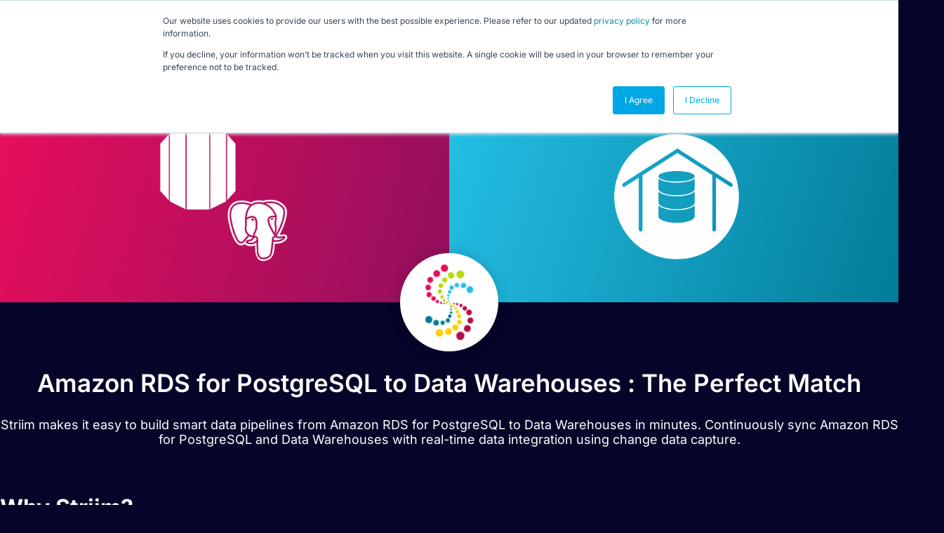

--- FILE ---
content_type: text/html; charset=UTF-8
request_url: https://www.striim.com/integrations/amazon-rds-for-postgresql-data-warehouses/
body_size: 25738
content:

<!DOCTYPE html>
<html lang="en-US">

<head>
	<meta charset="UTF-8">
	<meta name="viewport" content="width=device-width, initial-scale=1.0" />
		<meta name='robots' content='index, follow, max-image-preview:large, max-snippet:-1, max-video-preview:-1' />
	<style>img:is([sizes="auto" i], [sizes^="auto," i]) { contain-intrinsic-size: 3000px 1500px }</style>
	
	<!-- This site is optimized with the Yoast SEO Premium plugin v26.0 (Yoast SEO v26.0) - https://yoast.com/wordpress/plugins/seo/ -->
	<title>Amazon RDS for PostgreSQL to Data Warehouses &#8211; Striim &#8211; Striim</title>
	<meta name="description" content="High speed data replication from Amazon RDS for PostgreSQL to Data Warehouses with change data capture" />
	<meta property="og:locale" content="en_US" />
	<meta property="og:type" content="website" />
	<meta property="og:site_name" content="Striim" />
	<meta name="twitter:card" content="summary_large_image" />
	<script type="application/ld+json" class="yoast-schema-graph">{"@context":"https://schema.org","@graph":[{"@type":"WebSite","@id":"https://www.striim.com/#website","url":"https://www.striim.com/","name":"Striim","description":"","publisher":{"@id":"https://www.striim.com/#organization"},"potentialAction":[{"@type":"SearchAction","target":{"@type":"EntryPoint","urlTemplate":"https://www.striim.com/?s={search_term_string}"},"query-input":{"@type":"PropertyValueSpecification","valueRequired":true,"valueName":"search_term_string"}}],"inLanguage":"en-US"},{"@type":"Organization","@id":"https://www.striim.com/#organization","name":"Striim","url":"https://www.striim.com/","logo":{"@type":"ImageObject","inLanguage":"en-US","@id":"https://www.striim.com/#/schema/logo/image/","url":"https://www.striim.com/wp-content/uploads/2023/05/Striim-Logo-Icon.svg","contentUrl":"https://www.striim.com/wp-content/uploads/2023/05/Striim-Logo-Icon.svg","width":1,"height":1,"caption":"Striim"},"image":{"@id":"https://www.striim.com/#/schema/logo/image/"}}]}</script>
	<!-- / Yoast SEO Premium plugin. -->


<link rel='dns-prefetch' href='//cdnjs.cloudflare.com' />
<link rel='dns-prefetch' href='//pro.fontawesome.com' />
<link href='https://fonts.gstatic.com' crossorigin rel='preconnect' />
<link rel="alternate" type="application/rss+xml" title="Striim &raquo; Feed" href="https://www.striim.com/feed/" />
<link rel="alternate" type="application/rss+xml" title="Striim &raquo; Comments Feed" href="https://www.striim.com/comments/feed/" />
<link rel='stylesheet' id='elementor-frontend-css' href='https://www.striim.com/wp-content/uploads/elementor/css/custom-frontend.min.css?ver=1769038730' type='text/css' media='all' />
<link rel='stylesheet' id='elementor-post-40605-css' href='https://www.striim.com/wp-content/uploads/elementor/css/post-40605.css?ver=1769039382' type='text/css' media='all' />
<link rel='stylesheet' id='elementor-post-41523-css' href='https://www.striim.com/wp-content/uploads/elementor/css/post-41523.css?ver=1769038734' type='text/css' media='all' />
<style id='wp-emoji-styles-inline-css' type='text/css'>

	img.wp-smiley, img.emoji {
		display: inline !important;
		border: none !important;
		box-shadow: none !important;
		height: 1em !important;
		width: 1em !important;
		margin: 0 0.07em !important;
		vertical-align: -0.1em !important;
		background: none !important;
		padding: 0 !important;
	}
</style>
<style id='classic-theme-styles-inline-css' type='text/css'>
/*! This file is auto-generated */
.wp-block-button__link{color:#fff;background-color:#32373c;border-radius:9999px;box-shadow:none;text-decoration:none;padding:calc(.667em + 2px) calc(1.333em + 2px);font-size:1.125em}.wp-block-file__button{background:#32373c;color:#fff;text-decoration:none}
</style>
<style id='font-awesome-svg-styles-default-inline-css' type='text/css'>
.svg-inline--fa {
  display: inline-block;
  height: 1em;
  overflow: visible;
  vertical-align: -.125em;
}
</style>
<link rel='stylesheet' id='font-awesome-svg-styles-css' href='https://www.striim.com/wp-content/uploads/font-awesome/v5.15.2/css/svg-with-js.css' type='text/css' media='all' />
<style id='font-awesome-svg-styles-inline-css' type='text/css'>
   .wp-block-font-awesome-icon svg::before,
   .wp-rich-text-font-awesome-icon svg::before {content: unset;}
</style>
<style id='global-styles-inline-css' type='text/css'>
:root{--wp--preset--aspect-ratio--square: 1;--wp--preset--aspect-ratio--4-3: 4/3;--wp--preset--aspect-ratio--3-4: 3/4;--wp--preset--aspect-ratio--3-2: 3/2;--wp--preset--aspect-ratio--2-3: 2/3;--wp--preset--aspect-ratio--16-9: 16/9;--wp--preset--aspect-ratio--9-16: 9/16;--wp--preset--color--black: #000000;--wp--preset--color--cyan-bluish-gray: #abb8c3;--wp--preset--color--white: #ffffff;--wp--preset--color--pale-pink: #f78da7;--wp--preset--color--vivid-red: #cf2e2e;--wp--preset--color--luminous-vivid-orange: #ff6900;--wp--preset--color--luminous-vivid-amber: #fcb900;--wp--preset--color--light-green-cyan: #7bdcb5;--wp--preset--color--vivid-green-cyan: #00d084;--wp--preset--color--pale-cyan-blue: #8ed1fc;--wp--preset--color--vivid-cyan-blue: #0693e3;--wp--preset--color--vivid-purple: #9b51e0;--wp--preset--gradient--vivid-cyan-blue-to-vivid-purple: linear-gradient(135deg,rgba(6,147,227,1) 0%,rgb(155,81,224) 100%);--wp--preset--gradient--light-green-cyan-to-vivid-green-cyan: linear-gradient(135deg,rgb(122,220,180) 0%,rgb(0,208,130) 100%);--wp--preset--gradient--luminous-vivid-amber-to-luminous-vivid-orange: linear-gradient(135deg,rgba(252,185,0,1) 0%,rgba(255,105,0,1) 100%);--wp--preset--gradient--luminous-vivid-orange-to-vivid-red: linear-gradient(135deg,rgba(255,105,0,1) 0%,rgb(207,46,46) 100%);--wp--preset--gradient--very-light-gray-to-cyan-bluish-gray: linear-gradient(135deg,rgb(238,238,238) 0%,rgb(169,184,195) 100%);--wp--preset--gradient--cool-to-warm-spectrum: linear-gradient(135deg,rgb(74,234,220) 0%,rgb(151,120,209) 20%,rgb(207,42,186) 40%,rgb(238,44,130) 60%,rgb(251,105,98) 80%,rgb(254,248,76) 100%);--wp--preset--gradient--blush-light-purple: linear-gradient(135deg,rgb(255,206,236) 0%,rgb(152,150,240) 100%);--wp--preset--gradient--blush-bordeaux: linear-gradient(135deg,rgb(254,205,165) 0%,rgb(254,45,45) 50%,rgb(107,0,62) 100%);--wp--preset--gradient--luminous-dusk: linear-gradient(135deg,rgb(255,203,112) 0%,rgb(199,81,192) 50%,rgb(65,88,208) 100%);--wp--preset--gradient--pale-ocean: linear-gradient(135deg,rgb(255,245,203) 0%,rgb(182,227,212) 50%,rgb(51,167,181) 100%);--wp--preset--gradient--electric-grass: linear-gradient(135deg,rgb(202,248,128) 0%,rgb(113,206,126) 100%);--wp--preset--gradient--midnight: linear-gradient(135deg,rgb(2,3,129) 0%,rgb(40,116,252) 100%);--wp--preset--font-size--small: 13px;--wp--preset--font-size--medium: 20px;--wp--preset--font-size--large: 36px;--wp--preset--font-size--x-large: 42px;--wp--preset--spacing--20: 0.44rem;--wp--preset--spacing--30: 0.67rem;--wp--preset--spacing--40: 1rem;--wp--preset--spacing--50: 1.5rem;--wp--preset--spacing--60: 2.25rem;--wp--preset--spacing--70: 3.38rem;--wp--preset--spacing--80: 5.06rem;--wp--preset--shadow--natural: 6px 6px 9px rgba(0, 0, 0, 0.2);--wp--preset--shadow--deep: 12px 12px 50px rgba(0, 0, 0, 0.4);--wp--preset--shadow--sharp: 6px 6px 0px rgba(0, 0, 0, 0.2);--wp--preset--shadow--outlined: 6px 6px 0px -3px rgba(255, 255, 255, 1), 6px 6px rgba(0, 0, 0, 1);--wp--preset--shadow--crisp: 6px 6px 0px rgba(0, 0, 0, 1);}:where(.is-layout-flex){gap: 0.5em;}:where(.is-layout-grid){gap: 0.5em;}body .is-layout-flex{display: flex;}.is-layout-flex{flex-wrap: wrap;align-items: center;}.is-layout-flex > :is(*, div){margin: 0;}body .is-layout-grid{display: grid;}.is-layout-grid > :is(*, div){margin: 0;}:where(.wp-block-columns.is-layout-flex){gap: 2em;}:where(.wp-block-columns.is-layout-grid){gap: 2em;}:where(.wp-block-post-template.is-layout-flex){gap: 1.25em;}:where(.wp-block-post-template.is-layout-grid){gap: 1.25em;}.has-black-color{color: var(--wp--preset--color--black) !important;}.has-cyan-bluish-gray-color{color: var(--wp--preset--color--cyan-bluish-gray) !important;}.has-white-color{color: var(--wp--preset--color--white) !important;}.has-pale-pink-color{color: var(--wp--preset--color--pale-pink) !important;}.has-vivid-red-color{color: var(--wp--preset--color--vivid-red) !important;}.has-luminous-vivid-orange-color{color: var(--wp--preset--color--luminous-vivid-orange) !important;}.has-luminous-vivid-amber-color{color: var(--wp--preset--color--luminous-vivid-amber) !important;}.has-light-green-cyan-color{color: var(--wp--preset--color--light-green-cyan) !important;}.has-vivid-green-cyan-color{color: var(--wp--preset--color--vivid-green-cyan) !important;}.has-pale-cyan-blue-color{color: var(--wp--preset--color--pale-cyan-blue) !important;}.has-vivid-cyan-blue-color{color: var(--wp--preset--color--vivid-cyan-blue) !important;}.has-vivid-purple-color{color: var(--wp--preset--color--vivid-purple) !important;}.has-black-background-color{background-color: var(--wp--preset--color--black) !important;}.has-cyan-bluish-gray-background-color{background-color: var(--wp--preset--color--cyan-bluish-gray) !important;}.has-white-background-color{background-color: var(--wp--preset--color--white) !important;}.has-pale-pink-background-color{background-color: var(--wp--preset--color--pale-pink) !important;}.has-vivid-red-background-color{background-color: var(--wp--preset--color--vivid-red) !important;}.has-luminous-vivid-orange-background-color{background-color: var(--wp--preset--color--luminous-vivid-orange) !important;}.has-luminous-vivid-amber-background-color{background-color: var(--wp--preset--color--luminous-vivid-amber) !important;}.has-light-green-cyan-background-color{background-color: var(--wp--preset--color--light-green-cyan) !important;}.has-vivid-green-cyan-background-color{background-color: var(--wp--preset--color--vivid-green-cyan) !important;}.has-pale-cyan-blue-background-color{background-color: var(--wp--preset--color--pale-cyan-blue) !important;}.has-vivid-cyan-blue-background-color{background-color: var(--wp--preset--color--vivid-cyan-blue) !important;}.has-vivid-purple-background-color{background-color: var(--wp--preset--color--vivid-purple) !important;}.has-black-border-color{border-color: var(--wp--preset--color--black) !important;}.has-cyan-bluish-gray-border-color{border-color: var(--wp--preset--color--cyan-bluish-gray) !important;}.has-white-border-color{border-color: var(--wp--preset--color--white) !important;}.has-pale-pink-border-color{border-color: var(--wp--preset--color--pale-pink) !important;}.has-vivid-red-border-color{border-color: var(--wp--preset--color--vivid-red) !important;}.has-luminous-vivid-orange-border-color{border-color: var(--wp--preset--color--luminous-vivid-orange) !important;}.has-luminous-vivid-amber-border-color{border-color: var(--wp--preset--color--luminous-vivid-amber) !important;}.has-light-green-cyan-border-color{border-color: var(--wp--preset--color--light-green-cyan) !important;}.has-vivid-green-cyan-border-color{border-color: var(--wp--preset--color--vivid-green-cyan) !important;}.has-pale-cyan-blue-border-color{border-color: var(--wp--preset--color--pale-cyan-blue) !important;}.has-vivid-cyan-blue-border-color{border-color: var(--wp--preset--color--vivid-cyan-blue) !important;}.has-vivid-purple-border-color{border-color: var(--wp--preset--color--vivid-purple) !important;}.has-vivid-cyan-blue-to-vivid-purple-gradient-background{background: var(--wp--preset--gradient--vivid-cyan-blue-to-vivid-purple) !important;}.has-light-green-cyan-to-vivid-green-cyan-gradient-background{background: var(--wp--preset--gradient--light-green-cyan-to-vivid-green-cyan) !important;}.has-luminous-vivid-amber-to-luminous-vivid-orange-gradient-background{background: var(--wp--preset--gradient--luminous-vivid-amber-to-luminous-vivid-orange) !important;}.has-luminous-vivid-orange-to-vivid-red-gradient-background{background: var(--wp--preset--gradient--luminous-vivid-orange-to-vivid-red) !important;}.has-very-light-gray-to-cyan-bluish-gray-gradient-background{background: var(--wp--preset--gradient--very-light-gray-to-cyan-bluish-gray) !important;}.has-cool-to-warm-spectrum-gradient-background{background: var(--wp--preset--gradient--cool-to-warm-spectrum) !important;}.has-blush-light-purple-gradient-background{background: var(--wp--preset--gradient--blush-light-purple) !important;}.has-blush-bordeaux-gradient-background{background: var(--wp--preset--gradient--blush-bordeaux) !important;}.has-luminous-dusk-gradient-background{background: var(--wp--preset--gradient--luminous-dusk) !important;}.has-pale-ocean-gradient-background{background: var(--wp--preset--gradient--pale-ocean) !important;}.has-electric-grass-gradient-background{background: var(--wp--preset--gradient--electric-grass) !important;}.has-midnight-gradient-background{background: var(--wp--preset--gradient--midnight) !important;}.has-small-font-size{font-size: var(--wp--preset--font-size--small) !important;}.has-medium-font-size{font-size: var(--wp--preset--font-size--medium) !important;}.has-large-font-size{font-size: var(--wp--preset--font-size--large) !important;}.has-x-large-font-size{font-size: var(--wp--preset--font-size--x-large) !important;}
:where(.wp-block-post-template.is-layout-flex){gap: 1.25em;}:where(.wp-block-post-template.is-layout-grid){gap: 1.25em;}
:where(.wp-block-columns.is-layout-flex){gap: 2em;}:where(.wp-block-columns.is-layout-grid){gap: 2em;}
:root :where(.wp-block-pullquote){font-size: 1.5em;line-height: 1.6;}
</style>
<link rel='stylesheet' id='wp-bootstrap-starter-style-css' href='https://www.striim.com/wp-content/themes/striim2022/style.css?ver=6.8.2' type='text/css' media='all' />
<link rel='stylesheet' id='font-awesome-official-css' href='https://pro.fontawesome.com/releases/v5.15.2/css/all.css' type='text/css' media='all' integrity="sha384-yJpxAFV0Ip/w63YkZfDWDTU6re/Oc3ZiVqMa97pi8uPt92y0wzeK3UFM2yQRhEom" crossorigin="anonymous" />
<link rel='stylesheet' id='elementor-post-27273-css' href='https://www.striim.com/wp-content/uploads/elementor/css/post-27273.css?ver=1769038734' type='text/css' media='all' />
<link rel='stylesheet' id='fancybox-css' href='https://www.striim.com/wp-content/plugins/easy-fancybox/fancybox/1.5.4/jquery.fancybox.min.css?ver=6.8.2' type='text/css' media='screen' />
<link rel='stylesheet' id='ekit-widget-styles-css' href='https://www.striim.com/wp-content/plugins/elementskit-lite/widgets/init/assets/css/widget-styles.css?ver=3.7.0' type='text/css' media='all' />
<link rel='stylesheet' id='ekit-widget-styles-pro-css' href='https://www.striim.com/wp-content/plugins/elementskit/widgets/init/assets/css/widget-styles-pro.css?ver=4.1.0' type='text/css' media='all' />
<link rel='stylesheet' id='ekit-responsive-css' href='https://www.striim.com/wp-content/plugins/elementskit-lite/widgets/init/assets/css/responsive.css?ver=3.7.0' type='text/css' media='all' />
<link rel='stylesheet' id='font-awesome-official-v4shim-css' href='https://pro.fontawesome.com/releases/v5.15.2/css/v4-shims.css' type='text/css' media='all' integrity="sha384-vfegZgYJmcP2K/VrhAwtTtU1OgvF83Y8zoQ524YvQFIGowI3tr8C6wvpWUsSLUZA" crossorigin="anonymous" />
<style id='font-awesome-official-v4shim-inline-css' type='text/css'>
@font-face {
font-family: "FontAwesome";
font-display: block;
src: url("https://pro.fontawesome.com/releases/v5.15.2/webfonts/fa-brands-400.eot"),
		url("https://pro.fontawesome.com/releases/v5.15.2/webfonts/fa-brands-400.eot?#iefix") format("embedded-opentype"),
		url("https://pro.fontawesome.com/releases/v5.15.2/webfonts/fa-brands-400.woff2") format("woff2"),
		url("https://pro.fontawesome.com/releases/v5.15.2/webfonts/fa-brands-400.woff") format("woff"),
		url("https://pro.fontawesome.com/releases/v5.15.2/webfonts/fa-brands-400.ttf") format("truetype"),
		url("https://pro.fontawesome.com/releases/v5.15.2/webfonts/fa-brands-400.svg#fontawesome") format("svg");
}

@font-face {
font-family: "FontAwesome";
font-display: block;
src: url("https://pro.fontawesome.com/releases/v5.15.2/webfonts/fa-solid-900.eot"),
		url("https://pro.fontawesome.com/releases/v5.15.2/webfonts/fa-solid-900.eot?#iefix") format("embedded-opentype"),
		url("https://pro.fontawesome.com/releases/v5.15.2/webfonts/fa-solid-900.woff2") format("woff2"),
		url("https://pro.fontawesome.com/releases/v5.15.2/webfonts/fa-solid-900.woff") format("woff"),
		url("https://pro.fontawesome.com/releases/v5.15.2/webfonts/fa-solid-900.ttf") format("truetype"),
		url("https://pro.fontawesome.com/releases/v5.15.2/webfonts/fa-solid-900.svg#fontawesome") format("svg");
}

@font-face {
font-family: "FontAwesome";
font-display: block;
src: url("https://pro.fontawesome.com/releases/v5.15.2/webfonts/fa-regular-400.eot"),
		url("https://pro.fontawesome.com/releases/v5.15.2/webfonts/fa-regular-400.eot?#iefix") format("embedded-opentype"),
		url("https://pro.fontawesome.com/releases/v5.15.2/webfonts/fa-regular-400.woff2") format("woff2"),
		url("https://pro.fontawesome.com/releases/v5.15.2/webfonts/fa-regular-400.woff") format("woff"),
		url("https://pro.fontawesome.com/releases/v5.15.2/webfonts/fa-regular-400.ttf") format("truetype"),
		url("https://pro.fontawesome.com/releases/v5.15.2/webfonts/fa-regular-400.svg#fontawesome") format("svg");
unicode-range: U+F004-F005,U+F007,U+F017,U+F022,U+F024,U+F02E,U+F03E,U+F044,U+F057-F059,U+F06E,U+F070,U+F075,U+F07B-F07C,U+F080,U+F086,U+F089,U+F094,U+F09D,U+F0A0,U+F0A4-F0A7,U+F0C5,U+F0C7-F0C8,U+F0E0,U+F0EB,U+F0F3,U+F0F8,U+F0FE,U+F111,U+F118-F11A,U+F11C,U+F133,U+F144,U+F146,U+F14A,U+F14D-F14E,U+F150-F152,U+F15B-F15C,U+F164-F165,U+F185-F186,U+F191-F192,U+F1AD,U+F1C1-F1C9,U+F1CD,U+F1D8,U+F1E3,U+F1EA,U+F1F6,U+F1F9,U+F20A,U+F247-F249,U+F24D,U+F254-F25B,U+F25D,U+F267,U+F271-F274,U+F279,U+F28B,U+F28D,U+F2B5-F2B6,U+F2B9,U+F2BB,U+F2BD,U+F2C1-F2C2,U+F2D0,U+F2D2,U+F2DC,U+F2ED,U+F328,U+F358-F35B,U+F3A5,U+F3D1,U+F410,U+F4AD;
}
</style>
<link rel='stylesheet' id='elementor-gf-local-inter-css' href='https://www.striim.com/wp-content/uploads/elementor/google-fonts/css/inter.css?ver=1758033169' type='text/css' media='all' />
<script type="text/javascript" src="https://www.striim.com/wp-includes/js/jquery/jquery.min.js?ver=3.7.1" id="jquery-core-js"></script>
<script type="text/javascript" src="https://www.striim.com/wp-includes/js/jquery/jquery-migrate.min.js?ver=3.4.1" id="jquery-migrate-js"></script>
<script type="text/javascript" src="https://www.striim.com/wp-content/plugins/stop-user-enumeration/frontend/js/frontend.js?ver=1.7.5" id="stop-user-enumeration-js" defer="defer" data-wp-strategy="defer"></script>
<link rel="https://api.w.org/" href="https://www.striim.com/wp-json/" /><link rel="EditURI" type="application/rsd+xml" title="RSD" href="https://www.striim.com/xmlrpc.php?rsd" />
<meta name="generator" content="WordPress 6.8.2" />
<link rel="pingback" href="https://www.striim.com/xmlrpc.php">    <style type="text/css">
        #page-sub-header { background: #fff; }
    </style>
    <meta name="generator" content="Elementor 3.31.3; features: e_font_icon_svg, additional_custom_breakpoints, e_element_cache; settings: css_print_method-external, google_font-enabled, font_display-auto">
<!-- Google Tag Manager -->
<script>(function(w,d,s,l,i){w[l]=w[l]||[];w[l].push({'gtm.start':
new Date().getTime(),event:'gtm.js'});var f=d.getElementsByTagName(s)[0],
j=d.createElement(s),dl=l!='dataLayer'?'&l='+l:'';j.async=true;j.src=
'https://www.googletagmanager.com/gtm.js?id='+i+dl;f.parentNode.insertBefore(j,f);
})(window,document,'script','dataLayer','GTM-5ZD3CBR');</script>
<!-- End Google Tag Manager -->
<!-- Start of HubSpot Embed Code -->
<script type="text/javascript" id="hs-script-loader" async defer src="//js.hs-scripts.com/4691734.js"></script>
<!-- End of HubSpot Embed Code -->
<meta name="google-site-verification" content="mQ9ASPqOtIJ4V6WgKv1aukBe5O712futY6LfFNKp1R8" />

<!--<link rel="preload" href="https://media.striim.com/wp-content/uploads/2023/05/20154034/Striim_PP_BCKGRND_012.webp" as="image">-->

<style>
    form#hsForm_a88362b9-9c5b-4ce6-8fc9-8121bae47bfc div {
    float: left;
}
	form#hsForm_a88362b9-9c5b-4ce6-8fc9-8121bae47bfc input.hs-button.primary.large {
    padding: 12px 30px;
		background: #FFCF0D;
}
	form#hsForm_a88362b9-9c5b-4ce6-8fc9-8121bae47bfc input.hs-button.primary.large:hover{
		border: 2px solid  #FFCF0D;
		background: transparent;
	} 
	form#hsForm_a88362b9-9c5b-4ce6-8fc9-8121bae47bfc ul.no-list.hs-error-msgs.inputs-list li::marker {
    color: transparent;
}
	form#hsForm_a88362b9-9c5b-4ce6-8fc9-8121bae47bfc 	ul.no-list.hs-error-msgs.inputs-list {
    padding: 0;
    font-size: 12px;
    color: #ddd;
}
	input#email-a88362b9-9c5b-4ce6-8fc9-8121bae47bfc {
    padding: 10px;
    margin-right: 10px;
    border-radius: 50px;
    min-width: 400px;
}
	.blog-content-well h2, .tocmain h2{
		font-size: 30px!important;
		font-weight: 600;
		color: #089BEE;
	}
	.blog-content-well h3, .tocmain h3{
		font-size: 24px!important;
		font-weight: 600;
		color: #089BEE;
	}
	.blog-content-well h4, .tocmain h4{		
		font-size: 21px!important;
		font-weight: 600;
	}
	.blog-content-well h5, .tocmain h5{
		font-size: 18px!important;
		font-weight: 600;
	}
	.blog-content-well h6, .tocmain h6{
		font-size: 14px!important;
		font-weight: 600;
	}
</style>
<style>
	.mcppost img {max-width: 80%; border-radius: 10px; margin: 30px auto;}
span.page-numbers.current {
    color: black;
}
	span.page-numbers.dots {
    color: black;
}


	.tax-sources_and_targets .elementor-element-7fecd91a h2 {
    font-size: 25px;
    font-weight: 600;
    line-height: 37px;
}
		.tax-sources_and_targets .elementor-element-35d24289 .elementor-heading-title {
    font-size: 17px;

}
			.tax-sources_and_targets .rlpost_date {
   display: none;

}
	.tax-sources_and_targets .elementor-65653 .elementor-element.elementor-element-c83dcba h3 {
    font-size: 30px;
}
	.authorbox img{
		width: 150px;
		height: 150px;
		border-radius:100px;
	}
		.footer-author-box img{
		width: 110px;
		height: 110px;
		border-radius:100px;
	}
	table.cta{
background: #06042a;
    color: white;
				border-radius: 10px;
	}
	table.cta td{
		padding: 30px;
	}
	table.cta a{
		background: #f1c253;
		border-radius: 22px;
		padding: 9px 18px;
		color: #06042a
	}
	table.cta a:hover{
		color: black;
	}
	table.cta td:nth-child(2) {
    text-align: right;
    white-space: nowrap;
  }
	
	  .blog-table {
    width: 100%;
    border-collapse: collapse;
  }

  .blog-table th,
  .blog-table td {
    padding: 10px 12px;
    border: 1px solid #ddd;
    text-align: left;
  }

  /* Header row */
  .blog-table thead tr {
    background-color: #1f2933; /* dark background */
    color: #ffffff;           /* white text */
  }

  /* Alternating body rows */
  .blog-table tbody tr:nth-child(odd) {
    background-color: #f7f9fb;
  }

  .blog-table tbody tr:nth-child(even) {
    background-color: #e4ecf4;
  }


.rt-typewriter-heading {
  background: linear-gradient(90deg, #089bee 0%, #00ae9d 100%);
  -webkit-background-clip: text;
  background-clip: text;
  color: transparent;
  margin: 0;
}
.elementor-element.elementor-element-4f8f4ddf.e-flex.e-con-boxed.e-con.e-parent.e-lazyloaded.elementor-sticky {
    background: #070727;
}
	div#menubar-210 {
    background: #080826;
    padding-bottom: 50px;
    padding-left: 30px;
}
/* Desktop */
@media (min-width: 768px) {
  .rt-typewriter-heading {
    font-size: 4rem;
    line-height: 1.1;
    /* reserve exactly one line of height */
    min-height: 1.1em;

    /* keep it as a single line */
    white-space: nowrap;

    /* center it by itself */
    display: block;
    width: max-content;
    margin-left: auto;
    margin-right: auto;
  }


  .logged-in div#header_main_container {
    margin-top: 81px;
  }
  .footerline {
    display: inline-block;
    margin-right: 20px;
  }
 }
		div#getademobutton {
		border: 3px solid #ffffff;
    padding: 5px 20px;
    border-radius: 30px;
    margin-left: 30px;
}
		#getademobutton .e-n-menu-title-text {
    color: #ffffff;
		font-weight: 600;
}


		div#freetrialbutton {
		border: 3px solid #F5C549;
    padding: 5px 20px;
    border-radius: 30px;
    background-color: #F5C549;
}
		#freetrialbutton .e-n-menu-title-text {
    color: #050529;
		font-weight: 600;
}
	div#freetrialbutton:hover, div#getademobutton:hover{
		background: #089BEE;
	}
	div#freetrialbutton:hover {
    background: #089BEE;
    border-color: #089BEE;
		color: #ffffff;
}

/* Mobile */
@media (max-width: 768px) {
  div#header_main_container {
    margin: 0;
    padding: 0;
  }
		div#getademobutton, div#freetrialbutton {
    margin-left: 0px;
			max-width: 160px;
}
	div#getademobutton a, div#freetrialbutton a {
		text-align: center;
	}
  .rt-typewriter-heading {
    font-size: 1.8rem;
    line-height: 1.5;

    /* allow wrapping on mobile */
    white-space: normal;

    /* reserve space for ~2 lines */
    min-height: 1.8em; /* 1.3 line-height * 2 lines */

    /* full-width, centered text */
    display: block;
    width: 100%;
    text-align: center;
  }
}
/* CLS: stabilize header + logo + menu icons */

header.elementor-location-header {
  position: relative;
  min-height: 120px; /* set to your tallest header height */
}

/* Target the actual logo image */
header.elementor-location-header img.wp-image-85416 {
  display: block;
  height: auto;
  aspect-ratio: 470 / 180;
}

/* Reserve space for the logo container (match rendered size, not file size) */
header.elementor-location-header
.elementor-widget-theme-site-logo
.elementor-widget-container {
  min-height: 80px; /* adjust (typically 70–90px) */
  display: flex;
  align-items: center;
}

/* Stabilize Elementor menu dropdown icon sizing */
header.elementor-location-header .e-n-menu-dropdown-icon {
  width: 24px;
  height: 24px;
  padding: 0;
  display: inline-flex;
  align-items: center;
  justify-content: center;
  flex: 0 0 24px;
}

header.elementor-location-header .e-n-menu-dropdown-icon svg {
  width: 24px;
  height: 24px;
  display: block;
}
.attachment-medium.wp-image-85416 {
  aspect-ratio: 150 / 57;
  height: auto;
}
/* Optional (debug): prevent animated settling in header */
header.elementor-location-header * {
  transition: none !important;
}

</style>
			<style>
				.e-con.e-parent:nth-of-type(n+4):not(.e-lazyloaded):not(.e-no-lazyload),
				.e-con.e-parent:nth-of-type(n+4):not(.e-lazyloaded):not(.e-no-lazyload) * {
					background-image: none !important;
				}
				@media screen and (max-height: 1024px) {
					.e-con.e-parent:nth-of-type(n+3):not(.e-lazyloaded):not(.e-no-lazyload),
					.e-con.e-parent:nth-of-type(n+3):not(.e-lazyloaded):not(.e-no-lazyload) * {
						background-image: none !important;
					}
				}
				@media screen and (max-height: 640px) {
					.e-con.e-parent:nth-of-type(n+2):not(.e-lazyloaded):not(.e-no-lazyload),
					.e-con.e-parent:nth-of-type(n+2):not(.e-lazyloaded):not(.e-no-lazyload) * {
						background-image: none !important;
					}
				}
			</style>
						<meta name="theme-color" content="#050529">
			<link rel="canonical" href="https://www.striim.com/integrations/amazon-rds-for-postgresql-data-warehouses/" /><link rel="icon" href="https://media.striim.com/wp-content/uploads/2020/09/13183215/favicon-circle-157x150.png" sizes="32x32" />
<link rel="icon" href="https://media.striim.com/wp-content/uploads/2020/09/13183215/favicon-circle.png" sizes="192x192" />
<link rel="apple-touch-icon" href="https://media.striim.com/wp-content/uploads/2020/09/13183215/favicon-circle.png" />
<meta name="msapplication-TileImage" content="https://media.striim.com/wp-content/uploads/2020/09/13183215/favicon-circle.png" />
		<style type="text/css" id="wp-custom-css">
			body h1,body h2,body h3,body h4,body h5,body h5,body p, body div, body ul, body ol, body a {
	font-family: "Inter" !important;
	}

@media (max-width: 767px) {
	.single p {
			word-break: break-word;
	}
}

.why-striim {
	background-color:transparent;
}

.why-striim  .why-item { color:#000; }


.why-striim  .why-item h3{ color:#000; }

 .integrations-body-row h1 {
	color:#fff !important;
	background:transparent !important;
}

.select2-container--default .select2-results__option--highlighted[aria-selected] {
	color:#000 !important;
}
.select2-results__option {
	color:#000
}
#integrations-modal-result{
	background-color:#050529;
}
.mobile__menu .elementor-nav-menu{
	max-width: 500px;
  margin: 0 auto;
	background: rgb(5,4,45);
	background: linear-gradient(180deg, rgba(5,4,45,1) 0%, rgba(0,71,134,1) 100%);
	padding: 20px;
	border-radius: 20px;
	
}

.mobile__menu .sub-arrow{
	position: absolute;
	right: 0;
	padding: 10px 0px 10px 20px !important;
	z-index:100;	
}
.mobile__menu .sub-arrow .e-font-icon-svg {
  pointer-events: none !important;
}
.mobile__menu .sub-arrow path{
	fill: #fff;
}

.mobile__menu .elementor-nav-menu li:not(:last-child){
	border-bottom: 1px solid #fff !important;
}

.mobile__menu .elementor-nav-menu li a{
	font-size: 21px;
}

.mobile__menu .elementor-nav-menu--dropdown li .sub-menu li a{
	font-size: 16px;
}

.single-post .elementor-widget-theme-post-content p span{
	word-break: break-word;
}
.ekit-template-content-footer .user-interaction .elementor-widget-container{
	padding: 0 !important;
}

.container.sources-and-targets-2022{
	max-width: 1280px !important;
}

@media screen and (max-width: 992px){
	.author, .time-read{
		width: 50% !important;
	}
	@media screen and (max-width: 767px){
	.author, .time-read{
		width: 100% !important;
	}
	.pricing-footer{
		flex-direction: column !important;
		height: auto !important;
	}
		
		#contact-us-button{
			margin-top: 20px;
		}
		
		nav.elementor-nav-menu--dropdown.elementor-nav-menu__container{
			--menu-height: 60vmax !important;			
		}
}

	@media screen and (max-width: 992px){
		.card-contact{
			width: 100% !important;
		}
	}
	
@media screen and (max-width: 992px){
    .full-image-100{
    width: 100% !important;
}
}


	
	
			</style>
		</head>

<body class="blog wp-custom-logo wp-theme-striim2022 group-blog hfeed elementor-default elementor-kit-27273">

	<!-- Google Tag Manager (noscript) -->
<noscript><iframe src="https://www.googletagmanager.com/ns.html?id=GTM-5ZD3CBR"
height="0" width="0" style="display:none;visibility:hidden"></iframe></noscript>
<!-- End Google Tag Manager (noscript) -->

			<a class="skip-link screen-reader-text" href="#content">
			Skip to content		</a>
	
	
	<div class="ekit-template-content-markup ekit-template-content-header ekit-template-content-theme-support">
				<div data-elementor-type="wp-post" data-elementor-id="40605" class="elementor elementor-40605" data-elementor-post-type="elementskit_template">
				<div class="elementor-element elementor-element-4f8f4ddf e-flex e-con-boxed e-con e-parent" data-id="4f8f4ddf" data-element_type="container" data-settings="{&quot;sticky&quot;:&quot;top&quot;,&quot;sticky_on&quot;:[&quot;widescreen&quot;,&quot;desktop&quot;,&quot;laptop&quot;,&quot;tablet_extra&quot;,&quot;tablet&quot;,&quot;mobile&quot;],&quot;sticky_offset&quot;:0,&quot;sticky_effects_offset&quot;:0,&quot;sticky_anchor_link_offset&quot;:0}">
					<div class="e-con-inner">
		<div class="elementor-element elementor-element-53993f3 e-con-full e-flex e-con e-child" data-id="53993f3" data-element_type="container">
				<div class="elementor-element elementor-element-14901c30 user-interaction elementor-widget-tablet__width-initial elementor-widget-mobile__width-initial elementor-widget elementor-widget-theme-site-logo elementor-widget-image" data-id="14901c30" data-element_type="widget" data-widget_type="theme-site-logo.default">
				<div class="elementor-widget-container">
											<a href="https://www.striim.com">
			<img fetchpriority="high" width="470" height="180" src="https://media.striim.com/wp-content/uploads/2020/09/13174528/Striim-Logo-White.svg" class="attachment-medium size-medium wp-image-85416" alt="" />				</a>
											</div>
				</div>
				</div>
		<div class="elementor-element elementor-element-6e52ddee e-con-full e-flex e-con e-child" data-id="6e52ddee" data-element_type="container">
				<div class="elementor-element elementor-element-7d595c24 e-full_width e-n-menu-layout-horizontal e-n-menu-tablet elementor-widget elementor-widget-n-menu" data-id="7d595c24" data-element_type="widget" data-settings="{&quot;menu_items&quot;:[{&quot;item_title&quot;:&quot;Products&quot;,&quot;_id&quot;:&quot;3be02d8&quot;,&quot;item_dropdown_content&quot;:&quot;yes&quot;,&quot;item_link&quot;:{&quot;url&quot;:&quot;&quot;,&quot;is_external&quot;:&quot;&quot;,&quot;nofollow&quot;:&quot;&quot;,&quot;custom_attributes&quot;:&quot;&quot;},&quot;item_icon&quot;:{&quot;value&quot;:&quot;&quot;,&quot;library&quot;:&quot;&quot;},&quot;item_icon_active&quot;:null,&quot;element_id&quot;:&quot;&quot;},{&quot;item_title&quot;:&quot;Solutions&quot;,&quot;_id&quot;:&quot;d044916&quot;,&quot;item_dropdown_content&quot;:&quot;yes&quot;,&quot;item_link&quot;:{&quot;url&quot;:&quot;&quot;,&quot;is_external&quot;:&quot;&quot;,&quot;nofollow&quot;:&quot;&quot;,&quot;custom_attributes&quot;:&quot;&quot;},&quot;item_icon&quot;:{&quot;value&quot;:&quot;&quot;,&quot;library&quot;:&quot;&quot;},&quot;item_icon_active&quot;:null,&quot;element_id&quot;:&quot;&quot;},{&quot;item_title&quot;:&quot;Pricing&quot;,&quot;_id&quot;:&quot;6482ef1&quot;,&quot;item_link&quot;:{&quot;url&quot;:&quot;\/pricing\/&quot;,&quot;is_external&quot;:&quot;&quot;,&quot;nofollow&quot;:&quot;&quot;,&quot;custom_attributes&quot;:&quot;&quot;},&quot;item_dropdown_content&quot;:&quot;no&quot;,&quot;item_icon&quot;:{&quot;value&quot;:&quot;&quot;,&quot;library&quot;:&quot;&quot;},&quot;item_icon_active&quot;:null,&quot;element_id&quot;:&quot;&quot;},{&quot;_id&quot;:&quot;0c12749&quot;,&quot;item_title&quot;:&quot;Customers&quot;,&quot;item_link&quot;:{&quot;url&quot;:&quot;\/customers\/&quot;,&quot;is_external&quot;:&quot;&quot;,&quot;nofollow&quot;:&quot;&quot;,&quot;custom_attributes&quot;:&quot;&quot;},&quot;item_dropdown_content&quot;:&quot;no&quot;,&quot;item_icon&quot;:{&quot;value&quot;:&quot;&quot;,&quot;library&quot;:&quot;&quot;},&quot;item_icon_active&quot;:null,&quot;element_id&quot;:&quot;&quot;},{&quot;_id&quot;:&quot;0559a08&quot;,&quot;item_title&quot;:&quot;Connectors&quot;,&quot;item_link&quot;:{&quot;url&quot;:&quot;\/connectors\/&quot;,&quot;is_external&quot;:&quot;&quot;,&quot;nofollow&quot;:&quot;&quot;,&quot;custom_attributes&quot;:&quot;&quot;},&quot;item_dropdown_content&quot;:&quot;no&quot;,&quot;item_icon&quot;:{&quot;value&quot;:&quot;&quot;,&quot;library&quot;:&quot;&quot;},&quot;item_icon_active&quot;:null,&quot;element_id&quot;:&quot;&quot;},{&quot;_id&quot;:&quot;8bfe431&quot;,&quot;item_title&quot;:&quot;Resources&quot;,&quot;item_link&quot;:{&quot;url&quot;:&quot;\/resources\/&quot;,&quot;is_external&quot;:&quot;&quot;,&quot;nofollow&quot;:&quot;&quot;,&quot;custom_attributes&quot;:&quot;&quot;},&quot;item_dropdown_content&quot;:&quot;no&quot;,&quot;item_icon&quot;:{&quot;value&quot;:&quot;&quot;,&quot;library&quot;:&quot;&quot;},&quot;item_icon_active&quot;:null,&quot;element_id&quot;:&quot;&quot;},{&quot;_id&quot;:&quot;7e1831d&quot;,&quot;item_title&quot;:&quot;Company&quot;,&quot;item_dropdown_content&quot;:&quot;yes&quot;,&quot;item_link&quot;:{&quot;url&quot;:&quot;&quot;,&quot;is_external&quot;:&quot;&quot;,&quot;nofollow&quot;:&quot;&quot;,&quot;custom_attributes&quot;:&quot;&quot;},&quot;item_icon&quot;:{&quot;value&quot;:&quot;&quot;,&quot;library&quot;:&quot;&quot;},&quot;item_icon_active&quot;:null,&quot;element_id&quot;:&quot;&quot;},{&quot;_id&quot;:&quot;c8f66a7&quot;,&quot;item_title&quot;:&quot;Contact Us&quot;,&quot;item_link&quot;:{&quot;url&quot;:&quot; \/contact-us\/&quot;,&quot;is_external&quot;:&quot;&quot;,&quot;nofollow&quot;:&quot;&quot;,&quot;custom_attributes&quot;:&quot;&quot;},&quot;item_dropdown_content&quot;:&quot;no&quot;,&quot;item_icon&quot;:{&quot;value&quot;:&quot;&quot;,&quot;library&quot;:&quot;&quot;},&quot;item_icon_active&quot;:null,&quot;element_id&quot;:&quot;&quot;},{&quot;_id&quot;:&quot;a8a2b30&quot;,&quot;item_title&quot;:&quot;Get a Demo&quot;,&quot;item_link&quot;:{&quot;url&quot;:&quot;https:\/\/go2.striim.com\/demo&quot;,&quot;is_external&quot;:&quot;&quot;,&quot;nofollow&quot;:&quot;&quot;,&quot;custom_attributes&quot;:&quot;&quot;},&quot;element_id&quot;:&quot;getademobutton&quot;,&quot;item_dropdown_content&quot;:&quot;no&quot;,&quot;item_icon&quot;:{&quot;value&quot;:&quot;&quot;,&quot;library&quot;:&quot;&quot;},&quot;item_icon_active&quot;:null},{&quot;_id&quot;:&quot;30d5a27&quot;,&quot;item_title&quot;:&quot;Free Trial&quot;,&quot;item_link&quot;:{&quot;url&quot;:&quot;https:\/\/signup-developer.striim.com\/&quot;,&quot;is_external&quot;:&quot;&quot;,&quot;nofollow&quot;:&quot;&quot;,&quot;custom_attributes&quot;:&quot;&quot;},&quot;element_id&quot;:&quot;freetrialbutton&quot;,&quot;item_dropdown_content&quot;:&quot;no&quot;,&quot;item_icon&quot;:{&quot;value&quot;:&quot;&quot;,&quot;library&quot;:&quot;&quot;},&quot;item_icon_active&quot;:null}],&quot;item_position_horizontal&quot;:&quot;start&quot;,&quot;content_width&quot;:&quot;full_width&quot;,&quot;item_layout&quot;:&quot;horizontal&quot;,&quot;open_on&quot;:&quot;hover&quot;,&quot;horizontal_scroll&quot;:&quot;disable&quot;,&quot;breakpoint_selector&quot;:&quot;tablet&quot;,&quot;menu_item_title_distance_from_content&quot;:{&quot;unit&quot;:&quot;px&quot;,&quot;size&quot;:0,&quot;sizes&quot;:[]},&quot;menu_item_title_distance_from_content_widescreen&quot;:{&quot;unit&quot;:&quot;px&quot;,&quot;size&quot;:&quot;&quot;,&quot;sizes&quot;:[]},&quot;menu_item_title_distance_from_content_laptop&quot;:{&quot;unit&quot;:&quot;px&quot;,&quot;size&quot;:&quot;&quot;,&quot;sizes&quot;:[]},&quot;menu_item_title_distance_from_content_tablet_extra&quot;:{&quot;unit&quot;:&quot;px&quot;,&quot;size&quot;:&quot;&quot;,&quot;sizes&quot;:[]},&quot;menu_item_title_distance_from_content_tablet&quot;:{&quot;unit&quot;:&quot;px&quot;,&quot;size&quot;:&quot;&quot;,&quot;sizes&quot;:[]},&quot;menu_item_title_distance_from_content_mobile&quot;:{&quot;unit&quot;:&quot;px&quot;,&quot;size&quot;:&quot;&quot;,&quot;sizes&quot;:[]}}" data-widget_type="mega-menu.default">
				<div class="elementor-widget-container">
							<nav class="e-n-menu" data-widget-number="210" aria-label="Menu 2025">
					<button class="e-n-menu-toggle" id="menu-toggle-210" aria-haspopup="true" aria-expanded="false" aria-controls="menubar-210" aria-label="Menu Toggle">
			<span class="e-n-menu-toggle-icon e-open">
				<svg xmlns="http://www.w3.org/2000/svg" id="Layer_1" viewBox="0 0 24 24"><defs><style>      .st0 {        fill: #fff;      }    </style></defs><path class="st0" d="M18.02,5.86c.15-.01.3,0,.45.05.14.05.28.13.39.23.11.1.2.23.26.37.06.14.09.29.09.44s-.03.3-.09.44c-.06.14-.15.26-.26.37-.11.1-.24.18-.39.23-.14.05-.3.07-.45.05H5.32c-.14,0-.29-.02-.42-.07-.13-.05-.26-.13-.36-.23s-.18-.22-.24-.35c-.06-.13-.08-.27-.08-.42,0-.15.02-.29.08-.42.05-.13.14-.26.24-.36.1-.1.23-.18.36-.24.13-.05.28-.08.42-.08h12.7Z"></path><path class="st0" d="M18.11,10.81c.29,0,.57.11.77.31.21.2.32.47.33.76,0,.15-.02.29-.08.42-.05.13-.14.26-.24.36-.1.1-.23.18-.36.24-.13.05-.28.08-.42.08H6.94c-.14,0-.29-.02-.42-.07-.13-.05-.26-.13-.36-.23-.1-.1-.18-.22-.24-.35-.05-.13-.08-.28-.08-.42,0-.15.02-.29.08-.42.05-.13.14-.26.24-.36.1-.1.23-.18.36-.24.13-.05.28-.08.42-.08h11.17Z"></path><path class="st0" d="M18.11,15.76c.29,0,.57.11.77.31.21.2.32.47.33.76,0,.15-.02.29-.08.42-.05.13-.14.26-.24.36-.1.1-.23.18-.36.24-.13.05-.28.08-.42.08h-5.75c-.14,0-.29-.02-.42-.07-.13-.05-.26-.13-.36-.23-.1-.1-.18-.22-.24-.35-.05-.13-.08-.28-.08-.42,0-.15.02-.29.08-.42.05-.13.14-.26.24-.36.1-.1.23-.18.36-.24.13-.05.28-.08.42-.08h5.75Z"></path></svg>			</span>
			<span class="e-n-menu-toggle-icon e-close">
				<svg class="e-font-icon-svg e-eicon-close" viewBox="0 0 1000 1000" xmlns="http://www.w3.org/2000/svg"><path d="M742 167L500 408 258 167C246 154 233 150 217 150 196 150 179 158 167 167 154 179 150 196 150 212 150 229 154 242 171 254L408 500 167 742C138 771 138 800 167 829 196 858 225 858 254 829L496 587 738 829C750 842 767 846 783 846 800 846 817 842 829 829 842 817 846 804 846 783 846 767 842 750 829 737L588 500 833 258C863 229 863 200 833 171 804 137 775 137 742 167Z"></path></svg>			</span>
		</button>
					<div class="e-n-menu-wrapper" id="menubar-210" aria-labelledby="menu-toggle-210">
				<ul class="e-n-menu-heading">
								<li class="e-n-menu-item">
				<div id="e-n-menu-title-2101" class="e-n-menu-title">
					<div class="e-n-menu-title-container">												<span class="e-n-menu-title-text">
							Products						</span>
					</div>											<button id="e-n-menu-dropdown-icon-2101" class="e-n-menu-dropdown-icon e-focus" data-tab-index="1" aria-haspopup="true" aria-expanded="false" aria-controls="e-n-menu-content-2101" >
							<span class="e-n-menu-dropdown-icon-opened">
								<svg aria-hidden="true" class="e-font-icon-svg e-fas-caret-up" viewBox="0 0 320 512" xmlns="http://www.w3.org/2000/svg"><path d="M288.662 352H31.338c-17.818 0-26.741-21.543-14.142-34.142l128.662-128.662c7.81-7.81 20.474-7.81 28.284 0l128.662 128.662c12.6 12.599 3.676 34.142-14.142 34.142z"></path></svg>								<span class="elementor-screen-only">Close Products</span>
							</span>
							<span class="e-n-menu-dropdown-icon-closed">
								<svg aria-hidden="true" class="e-font-icon-svg e-fas-caret-down" viewBox="0 0 320 512" xmlns="http://www.w3.org/2000/svg"><path d="M31.3 192h257.3c17.8 0 26.7 21.5 14.1 34.1L174.1 354.8c-7.8 7.8-20.5 7.8-28.3 0L17.2 226.1C4.6 213.5 13.5 192 31.3 192z"></path></svg>								<span class="elementor-screen-only">Open Products</span>
							</span>
						</button>
									</div>
									<div class="e-n-menu-content">
						<div id="e-n-menu-content-2101" data-tab-index="1" aria-labelledby="e-n-menu-dropdown-icon-2101" class="elementor-element elementor-element-4c2971de e-flex e-con-boxed e-con e-child" data-id="4c2971de" data-element_type="container" data-settings="{&quot;background_background&quot;:&quot;classic&quot;}">
					<div class="e-con-inner">
		<div class="elementor-element elementor-element-7d458b1e e-flex e-con-boxed e-con e-child" data-id="7d458b1e" data-element_type="container" data-settings="{&quot;background_background&quot;:&quot;classic&quot;}">
					<div class="e-con-inner">
		<div class="elementor-element elementor-element-11129c73 e-con-full e-flex e-con e-child" data-id="11129c73" data-element_type="container">
		<div class="elementor-element elementor-element-4a7bd1ce e-con-full e-flex e-con e-child" data-id="4a7bd1ce" data-element_type="container" data-settings="{&quot;background_background&quot;:&quot;classic&quot;}">
		<a class="elementor-element elementor-element-5861f649 e-con-full e-flex e-con e-child" data-id="5861f649" data-element_type="container" href="/striim-cloud/">
				<div class="elementor-element elementor-element-73bf0719 elementor-widget elementor-widget-image" data-id="73bf0719" data-element_type="widget" data-widget_type="image.default">
				<div class="elementor-widget-container">
															<img width="72" height="72" src="https://media.striim.com/wp-content/uploads/2025/11/17150705/ALL-striim-icons-v03-31.svg" class="attachment-medium size-medium wp-image-89585" alt="" />															</div>
				</div>
				<div class="elementor-element elementor-element-2c5c2e09 elementor-widget__width-initial elementor-widget elementor-widget-heading" data-id="2c5c2e09" data-element_type="widget" data-widget_type="heading.default">
				<div class="elementor-widget-container">
					<p class="elementor-heading-title elementor-size-default">Striim Cloud​</p>				</div>
				</div>
				<div class="elementor-element elementor-element-2c6d489f elementor-widget__width-inherit elementor-widget elementor-widget-heading" data-id="2c6d489f" data-element_type="widget" data-widget_type="heading.default">
				<div class="elementor-widget-container">
					<p class="elementor-heading-title elementor-size-default">Infinitely scale unified data integration and streaming with our fully managed SaaS solution.
</p>				</div>
				</div>
				</a>
		<a class="elementor-element elementor-element-2336580e e-con-full e-flex e-con e-child" data-id="2336580e" data-element_type="container" href="/striim-platform/">
				<div class="elementor-element elementor-element-337547cb elementor-widget elementor-widget-image" data-id="337547cb" data-element_type="widget" data-widget_type="image.default">
				<div class="elementor-widget-container">
															<img width="72" height="72" src="https://media.striim.com/wp-content/uploads/2025/11/17151835/ALL-striim-icons-v03-34.svg" class="attachment-medium size-medium wp-image-89588" alt="" />															</div>
				</div>
				<div class="elementor-element elementor-element-1ce5fa92 elementor-widget__width-initial elementor-widget elementor-widget-heading" data-id="1ce5fa92" data-element_type="widget" data-widget_type="heading.default">
				<div class="elementor-widget-container">
					<p class="elementor-heading-title elementor-size-default">Striim Platform​</p>				</div>
				</div>
				<div class="elementor-element elementor-element-4bfdc575 elementor-widget__width-inherit elementor-widget elementor-widget-heading" data-id="4bfdc575" data-element_type="widget" data-widget_type="heading.default">
				<div class="elementor-widget-container">
					<p class="elementor-heading-title elementor-size-default">Ingest, process, and deliver real-time data on-premise or in a self-managed cloud.</p>				</div>
				</div>
				</a>
		<a class="elementor-element elementor-element-3ab15807 e-con-full elementor-hidden-widescreen e-flex e-con e-child" data-id="3ab15807" data-element_type="container" href="/validata/">
				<div class="elementor-element elementor-element-2904abe1 elementor-widget elementor-widget-image" data-id="2904abe1" data-element_type="widget" data-widget_type="image.default">
				<div class="elementor-widget-container">
															<img loading="lazy" width="72" height="72" src="https://media.striim.com/wp-content/uploads/2025/12/10103128/ALL-striim-icons-v03-Validata.svg" class="attachment-medium size-medium wp-image-90358" alt="" />															</div>
				</div>
				<div class="elementor-element elementor-element-7fa6283f elementor-widget__width-initial elementor-widget elementor-widget-heading" data-id="7fa6283f" data-element_type="widget" data-widget_type="heading.default">
				<div class="elementor-widget-container">
					<p class="elementor-heading-title elementor-size-default">Validata​</p>				</div>
				</div>
				<div class="elementor-element elementor-element-63ada667 elementor-widget__width-inherit elementor-widget elementor-widget-heading" data-id="63ada667" data-element_type="widget" data-widget_type="heading.default">
				<div class="elementor-widget-container">
					<p class="elementor-heading-title elementor-size-default">Monitor, compare, and verify datasets at scale, detecting errors before downstream impacts.</p>				</div>
				</div>
				</a>
				</div>
		<div class="elementor-element elementor-element-2ec86c2e e-con-full e-flex e-con e-child" data-id="2ec86c2e" data-element_type="container" data-settings="{&quot;background_background&quot;:&quot;classic&quot;}">
		<a class="elementor-element elementor-element-201ca05c e-con-full e-flex e-con e-child" data-id="201ca05c" data-element_type="container" href="/bigquery/">
				<div class="elementor-element elementor-element-4f3018e6 elementor-widget elementor-widget-image" data-id="4f3018e6" data-element_type="widget" data-widget_type="image.default">
				<div class="elementor-widget-container">
															<img loading="lazy" width="72" height="72" src="https://media.striim.com/wp-content/uploads/2025/11/17152103/ALL-striim-icons-v03-35.svg" class="attachment-medium size-medium wp-image-89589" alt="" />															</div>
				</div>
				<div class="elementor-element elementor-element-6a02f903 elementor-widget__width-initial elementor-widget elementor-widget-heading" data-id="6a02f903" data-element_type="widget" data-widget_type="heading.default">
				<div class="elementor-widget-container">
					<p class="elementor-heading-title elementor-size-default">Striim for BigQuery</p>				</div>
				</div>
				</a>
		<a class="elementor-element elementor-element-2b6eb640 e-con-full e-flex e-con e-child" data-id="2b6eb640" data-element_type="container" href="/databricks/">
				<div class="elementor-element elementor-element-78260218 elementor-widget elementor-widget-image" data-id="78260218" data-element_type="widget" data-widget_type="image.default">
				<div class="elementor-widget-container">
															<img loading="lazy" width="72" height="72" src="https://media.striim.com/wp-content/uploads/2025/11/11193223/DataBricks_B.svg" class="attachment-medium size-medium wp-image-89108" alt="" />															</div>
				</div>
				<div class="elementor-element elementor-element-637f9823 elementor-widget__width-initial elementor-widget elementor-widget-heading" data-id="637f9823" data-element_type="widget" data-widget_type="heading.default">
				<div class="elementor-widget-container">
					<p class="elementor-heading-title elementor-size-default">Striim for Databricks</p>				</div>
				</div>
				</a>
		<a class="elementor-element elementor-element-7d33b275 e-con-full e-flex e-con e-child" data-id="7d33b275" data-element_type="container" href="/microsoft-fabric/">
				<div class="elementor-element elementor-element-6de8e16e elementor-widget elementor-widget-image" data-id="6de8e16e" data-element_type="widget" data-widget_type="image.default">
				<div class="elementor-widget-container">
															<img loading="lazy" width="72" height="72" src="https://media.striim.com/wp-content/uploads/2025/11/17152104/ALL-striim-icons-v03-36.svg" class="attachment-medium size-medium wp-image-89590" alt="" />															</div>
				</div>
				<div class="elementor-element elementor-element-3d2a83f2 elementor-widget__width-initial elementor-widget elementor-widget-heading" data-id="3d2a83f2" data-element_type="widget" data-widget_type="heading.default">
				<div class="elementor-widget-container">
					<p class="elementor-heading-title elementor-size-default">Striim for Microsoft Fabric</p>				</div>
				</div>
				</a>
		<a class="elementor-element elementor-element-62af02e2 e-con-full e-flex e-con e-child" data-id="62af02e2" data-element_type="container" href="/snowflake/">
				<div class="elementor-element elementor-element-369b7f24 elementor-widget elementor-widget-image" data-id="369b7f24" data-element_type="widget" data-widget_type="image.default">
				<div class="elementor-widget-container">
															<img loading="lazy" width="72" height="72" src="https://media.striim.com/wp-content/uploads/2025/11/17152540/ALL-striim-icons-v03-37.svg" class="attachment-medium size-medium wp-image-89591" alt="" />															</div>
				</div>
				<div class="elementor-element elementor-element-7dbf886e elementor-widget__width-initial elementor-widget elementor-widget-heading" data-id="7dbf886e" data-element_type="widget" data-widget_type="heading.default">
				<div class="elementor-widget-container">
					<p class="elementor-heading-title elementor-size-default">Striim for Snowflake</p>				</div>
				</div>
		<a class="elementor-element elementor-element-b251851 e-con-full e-flex e-con e-child" data-id="b251851" data-element_type="container" href="/snowflake/">
				<div class="elementor-element elementor-element-5619cd4 elementor-widget elementor-widget-image" data-id="5619cd4" data-element_type="widget" data-widget_type="image.default">
				<div class="elementor-widget-container">
															<img loading="lazy" width="72" height="72" src="https://media.striim.com/wp-content/uploads/2025/11/17152540/ALL-striim-icons-v03-37.svg" class="attachment-medium size-medium wp-image-89591" alt="" />															</div>
				</div>
				<div class="elementor-element elementor-element-0eea8bd elementor-widget__width-initial elementor-widget elementor-widget-heading" data-id="0eea8bd" data-element_type="widget" data-widget_type="heading.default">
				<div class="elementor-widget-container">
					<p class="elementor-heading-title elementor-size-default">Striim for Snowflake</p>				</div>
				</div>
				</a>
				</a>
				</div>
		<div class="elementor-element elementor-element-60395eaa e-con-full e-flex e-con e-child" data-id="60395eaa" data-element_type="container" data-settings="{&quot;background_background&quot;:&quot;classic&quot;}">
		<a class="elementor-element elementor-element-2fb955da e-con-full e-flex e-con e-child" data-id="2fb955da" data-element_type="container" href="/pricing">
				<div class="elementor-element elementor-element-5d0cd0a2 elementor-widget elementor-widget-image" data-id="5d0cd0a2" data-element_type="widget" data-widget_type="image.default">
				<div class="elementor-widget-container">
															<img loading="lazy" width="72" height="72" src="https://media.striim.com/wp-content/uploads/2025/11/25140155/ALL-striim-icons-v03-41.svg" class="attachment-medium size-medium wp-image-90094" alt="" />															</div>
				</div>
				<div class="elementor-element elementor-element-68f00725 elementor-widget__width-initial elementor-widget elementor-widget-heading" data-id="68f00725" data-element_type="widget" data-widget_type="heading.default">
				<div class="elementor-widget-container">
					<p class="elementor-heading-title elementor-size-default">Pricing</p>				</div>
				</div>
				<div class="elementor-element elementor-element-70a89874 elementor-widget__width-inherit elementor-widget elementor-widget-heading" data-id="70a89874" data-element_type="widget" data-widget_type="heading.default">
				<div class="elementor-widget-container">
					<p class="elementor-heading-title elementor-size-default">Whether you’re exploring Striim or deploying at scale, we have a plan tailored to your needs.
</p>				</div>
				</div>
				</a>
		<a class="elementor-element elementor-element-1cbae31f e-con-full e-flex e-con e-child" data-id="1cbae31f" data-element_type="container" href="/striim-cloud-security/">
				<div class="elementor-element elementor-element-6d4458b5 elementor-widget elementor-widget-image" data-id="6d4458b5" data-element_type="widget" data-widget_type="image.default">
				<div class="elementor-widget-container">
															<img loading="lazy" width="72" height="72" src="https://media.striim.com/wp-content/uploads/2025/11/17151157/ALL-striim-icons-v03-33.svg" class="attachment-medium size-medium wp-image-89587" alt="" />															</div>
				</div>
				<div class="elementor-element elementor-element-1a6745b7 elementor-widget__width-initial elementor-widget elementor-widget-heading" data-id="1a6745b7" data-element_type="widget" data-widget_type="heading.default">
				<div class="elementor-widget-container">
					<p class="elementor-heading-title elementor-size-default">What’s New in Striim</p>				</div>
				</div>
				<div class="elementor-element elementor-element-26807886 elementor-widget__width-inherit elementor-widget elementor-widget-heading" data-id="26807886" data-element_type="widget" data-widget_type="heading.default">
				<div class="elementor-widget-container">
					<p class="elementor-heading-title elementor-size-default">Harness transformational decision-making by integrating real-time data and real-time AI to accelerate business performance and growth.</p>				</div>
				</div>
				</a>
				</div>
				</div>
					</div>
				</div>
					</div>
				</div>
							</div>
							</li>
					<li class="e-n-menu-item">
				<div id="e-n-menu-title-2102" class="e-n-menu-title">
					<div class="e-n-menu-title-container">												<span class="e-n-menu-title-text">
							Solutions						</span>
					</div>											<button id="e-n-menu-dropdown-icon-2102" class="e-n-menu-dropdown-icon e-focus" data-tab-index="2" aria-haspopup="true" aria-expanded="false" aria-controls="e-n-menu-content-2102" >
							<span class="e-n-menu-dropdown-icon-opened">
								<svg aria-hidden="true" class="e-font-icon-svg e-fas-caret-up" viewBox="0 0 320 512" xmlns="http://www.w3.org/2000/svg"><path d="M288.662 352H31.338c-17.818 0-26.741-21.543-14.142-34.142l128.662-128.662c7.81-7.81 20.474-7.81 28.284 0l128.662 128.662c12.6 12.599 3.676 34.142-14.142 34.142z"></path></svg>								<span class="elementor-screen-only">Close Solutions</span>
							</span>
							<span class="e-n-menu-dropdown-icon-closed">
								<svg aria-hidden="true" class="e-font-icon-svg e-fas-caret-down" viewBox="0 0 320 512" xmlns="http://www.w3.org/2000/svg"><path d="M31.3 192h257.3c17.8 0 26.7 21.5 14.1 34.1L174.1 354.8c-7.8 7.8-20.5 7.8-28.3 0L17.2 226.1C4.6 213.5 13.5 192 31.3 192z"></path></svg>								<span class="elementor-screen-only">Open Solutions</span>
							</span>
						</button>
									</div>
									<div class="e-n-menu-content">
						<div id="e-n-menu-content-2102" data-tab-index="2" aria-labelledby="e-n-menu-dropdown-icon-2102" class="elementor-element elementor-element-1c290e02 e-flex e-con-boxed e-con e-child" data-id="1c290e02" data-element_type="container" data-settings="{&quot;background_background&quot;:&quot;classic&quot;}">
					<div class="e-con-inner">
		<div class="elementor-element elementor-element-2c6d012c e-con-full e-flex e-con e-child" data-id="2c6d012c" data-element_type="container" data-settings="{&quot;background_background&quot;:&quot;classic&quot;}">
		<div class="elementor-element elementor-element-50b68b15 e-con-full e-flex e-con e-child" data-id="50b68b15" data-element_type="container">
		<div class="elementor-element elementor-element-3b6912d7 e-con-full e-flex e-con e-child" data-id="3b6912d7" data-element_type="container" data-settings="{&quot;background_background&quot;:&quot;classic&quot;}">
				<div class="elementor-element elementor-element-6019ceb elementor-widget elementor-widget-heading" data-id="6019ceb" data-element_type="widget" data-widget_type="heading.default">
				<div class="elementor-widget-container">
					<h3 class="elementor-heading-title elementor-size-default">TECHNOLOGIES</h3>				</div>
				</div>
		<a class="elementor-element elementor-element-4b6ca9a4 e-con-full e-flex e-con e-child" data-id="4b6ca9a4" data-element_type="container" href="/striim-ai-ml/">
				<div class="elementor-element elementor-element-4d15b57 elementor-widget elementor-widget-image" data-id="4d15b57" data-element_type="widget" data-widget_type="image.default">
				<div class="elementor-widget-container">
															<img loading="lazy" width="72" height="72" src="https://media.striim.com/wp-content/uploads/2025/11/17143415/ALL-striim-icons-v03-25.svg" class="attachment-medium size-medium wp-image-89577" alt="" />															</div>
				</div>
				<div class="elementor-element elementor-element-c4d15d elementor-widget__width-initial elementor-widget elementor-widget-heading" data-id="c4d15d" data-element_type="widget" data-widget_type="heading.default">
				<div class="elementor-widget-container">
					<p class="elementor-heading-title elementor-size-default">AI &amp; ML</p>				</div>
				</div>
				<div class="elementor-element elementor-element-71e47d33 elementor-widget__width-inherit elementor-widget elementor-widget-heading" data-id="71e47d33" data-element_type="widget" data-widget_type="heading.default">
				<div class="elementor-widget-container">
					<p class="elementor-heading-title elementor-size-default">Unify data in real time on a fully managed, SaaS-based platform optimized for the power and scalability of AI-ready data pipelines.</p>				</div>
				</div>
				</a>
		<a class="elementor-element elementor-element-108a44ce e-con-full e-flex e-con e-child" data-id="108a44ce" data-element_type="container" href="/streaming-integration/">
				<div class="elementor-element elementor-element-263acaa4 elementor-widget elementor-widget-image" data-id="263acaa4" data-element_type="widget" data-widget_type="image.default">
				<div class="elementor-widget-container">
															<img loading="lazy" width="72" height="72" src="https://media.striim.com/wp-content/uploads/2025/11/17144009/ALL-striim-icons-v03-26.svg" class="attachment-medium size-medium wp-image-89579" alt="" />															</div>
				</div>
				<div class="elementor-element elementor-element-729362d1 elementor-widget__width-initial elementor-widget elementor-widget-heading" data-id="729362d1" data-element_type="widget" data-widget_type="heading.default">
				<div class="elementor-widget-container">
					<p class="elementor-heading-title elementor-size-default">Streaming Integration</p>				</div>
				</div>
				<div class="elementor-element elementor-element-3071921a elementor-widget__width-inherit elementor-widget elementor-widget-heading" data-id="3071921a" data-element_type="widget" data-widget_type="heading.default">
				<div class="elementor-widget-container">
					<p class="elementor-heading-title elementor-size-default">Enable real-time data flow with high throughput and low latency, ensuring the seamless handling of large-scale data for immediate insights and decision-making.</p>				</div>
				</div>
				</a>
		<a class="elementor-element elementor-element-743ab91b e-con-full e-flex e-con e-child" data-id="743ab91b" data-element_type="container" href="/high-availability/">
				<div class="elementor-element elementor-element-2ac58405 elementor-widget elementor-widget-image" data-id="2ac58405" data-element_type="widget" data-widget_type="image.default">
				<div class="elementor-widget-container">
															<img loading="lazy" width="72" height="72" src="https://media.striim.com/wp-content/uploads/2025/11/17144516/ALL-striim-icons-v03-27.svg" class="attachment-medium size-medium wp-image-89580" alt="" />															</div>
				</div>
				<div class="elementor-element elementor-element-6283263c elementor-widget__width-initial elementor-widget elementor-widget-heading" data-id="6283263c" data-element_type="widget" data-widget_type="heading.default">
				<div class="elementor-widget-container">
					<p class="elementor-heading-title elementor-size-default">High Availability</p>				</div>
				</div>
				<div class="elementor-element elementor-element-2fd9c1c3 elementor-widget__width-inherit elementor-widget elementor-widget-heading" data-id="2fd9c1c3" data-element_type="widget" data-widget_type="heading.default">
				<div class="elementor-widget-container">
					<p class="elementor-heading-title elementor-size-default">Enable high availability through real-time database and object store data replication, ensuring seamless data synchronization and resilience across cloud environments.</p>				</div>
				</div>
				</a>
				</div>
		<div class="elementor-element elementor-element-242f634b e-con-full e-flex e-con e-child" data-id="242f634b" data-element_type="container" data-settings="{&quot;background_background&quot;:&quot;classic&quot;}">
				<div class="elementor-element elementor-element-6b5d2580 elementor-widget elementor-widget-heading" data-id="6b5d2580" data-element_type="widget" data-widget_type="heading.default">
				<div class="elementor-widget-container">
					<h3 class="elementor-heading-title elementor-size-default">FEATURED PARTNERS</h3>				</div>
				</div>
		<a class="elementor-element elementor-element-35d75838 e-con-full e-flex e-con e-child" data-id="35d75838" data-element_type="container" href="/aws/">
				<div class="elementor-element elementor-element-246ea22a elementor-widget elementor-widget-image" data-id="246ea22a" data-element_type="widget" data-widget_type="image.default">
				<div class="elementor-widget-container">
															<img loading="lazy" width="250" height="250" src="https://media.striim.com/wp-content/uploads/2025/11/20124715/AWS2_icon.png" class="attachment-medium size-medium wp-image-89811" alt="" />															</div>
				</div>
				<div class="elementor-element elementor-element-116c64d1 elementor-widget__width-initial elementor-widget elementor-widget-heading" data-id="116c64d1" data-element_type="widget" data-widget_type="heading.default">
				<div class="elementor-widget-container">
					<p class="elementor-heading-title elementor-size-default">AWS</p>				</div>
				</div>
				</a>
		<a class="elementor-element elementor-element-4d8dc8d9 e-con-full e-flex e-con e-child" data-id="4d8dc8d9" data-element_type="container" href="/google-cloud/">
				<div class="elementor-element elementor-element-3f591c95 elementor-widget elementor-widget-image" data-id="3f591c95" data-element_type="widget" data-widget_type="image.default">
				<div class="elementor-widget-container">
															<img loading="lazy" width="300" height="241" src="https://media.striim.com/wp-content/uploads/2019/03/28115759/google-cloud-logo-ADE788217F-seeklogo.com_.png" class="attachment-medium size-medium wp-image-23812" alt="" />															</div>
				</div>
				<div class="elementor-element elementor-element-6c124417 elementor-widget__width-initial elementor-widget elementor-widget-heading" data-id="6c124417" data-element_type="widget" data-widget_type="heading.default">
				<div class="elementor-widget-container">
					<p class="elementor-heading-title elementor-size-default">Google Cloud</p>				</div>
				</div>
				</a>
		<a class="elementor-element elementor-element-500c90e4 e-con-full e-flex e-con e-child" data-id="500c90e4" data-element_type="container" href="/microsoft-azure/">
				<div class="elementor-element elementor-element-26d2c06a elementor-widget elementor-widget-image" data-id="26d2c06a" data-element_type="widget" data-widget_type="image.default">
				<div class="elementor-widget-container">
															<img loading="lazy" width="250" height="250" src="https://media.striim.com/wp-content/uploads/2025/11/20122856/MicrosoftAzure_icon.png" class="attachment-medium size-medium wp-image-89801" alt="" />															</div>
				</div>
				<div class="elementor-element elementor-element-56c99a60 elementor-widget__width-initial elementor-widget elementor-widget-heading" data-id="56c99a60" data-element_type="widget" data-widget_type="heading.default">
				<div class="elementor-widget-container">
					<p class="elementor-heading-title elementor-size-default">Microsoft Azure</p>				</div>
				</div>
				</a>
		<a class="elementor-element elementor-element-31f5cd63 e-con-full e-flex e-con e-child" data-id="31f5cd63" data-element_type="container" href="/databricks/">
				<div class="elementor-element elementor-element-1de98962 elementor-widget elementor-widget-image" data-id="1de98962" data-element_type="widget" data-widget_type="image.default">
				<div class="elementor-widget-container">
															<img loading="lazy" width="250" height="250" src="https://media.striim.com/wp-content/uploads/2025/11/20124530/Databricks2_icon.png" class="attachment-medium size-medium wp-image-89807" alt="" />															</div>
				</div>
				<div class="elementor-element elementor-element-8b1d038 elementor-widget__width-initial elementor-widget elementor-widget-heading" data-id="8b1d038" data-element_type="widget" data-widget_type="heading.default">
				<div class="elementor-widget-container">
					<p class="elementor-heading-title elementor-size-default">Databricks</p>				</div>
				</div>
				</a>
		<a class="elementor-element elementor-element-52d874fd e-con-full e-flex e-con e-child" data-id="52d874fd" data-element_type="container" href="/snowflake/">
				<div class="elementor-element elementor-element-27456df5 elementor-widget elementor-widget-image" data-id="27456df5" data-element_type="widget" data-widget_type="image.default">
				<div class="elementor-widget-container">
															<img loading="lazy" width="300" height="300" src="https://www.striim.com/wp-content/uploads/2025/09/snowflake_Blue.svg" class="attachment-medium size-medium wp-image-87492" alt="" />															</div>
				</div>
				<div class="elementor-element elementor-element-56c94531 elementor-widget__width-initial elementor-widget elementor-widget-heading" data-id="56c94531" data-element_type="widget" data-widget_type="heading.default">
				<div class="elementor-widget-container">
					<p class="elementor-heading-title elementor-size-default">Snowflake</p>				</div>
				</div>
				</a>
				<div class="elementor-element elementor-element-5fc9347d elementor-widget__width-auto user-interaction elementor-mobile-align-center elementor-align-left elementor-widget elementor-widget-button" data-id="5fc9347d" data-element_type="widget" data-widget_type="button.default">
				<div class="elementor-widget-container">
									<div class="elementor-button-wrapper">
					<a class="elementor-button elementor-button-link elementor-size-sm" href="/partners/">
						<span class="elementor-button-content-wrapper">
									<span class="elementor-button-text">See all our partners</span>
					</span>
					</a>
				</div>
								</div>
				</div>
				</div>
		<div class="elementor-element elementor-element-57356e95 e-con-full e-flex e-con e-child" data-id="57356e95" data-element_type="container" data-settings="{&quot;background_background&quot;:&quot;classic&quot;}">
				<div class="elementor-element elementor-element-b7cc3ed elementor-widget elementor-widget-heading" data-id="b7cc3ed" data-element_type="widget" data-widget_type="heading.default">
				<div class="elementor-widget-container">
					<h3 class="elementor-heading-title elementor-size-default">INDUSTRIES</h3>				</div>
				</div>
				<div class="elementor-element elementor-element-30cccf8b elementor-tablet-align-left elementor-widget elementor-widget-button" data-id="30cccf8b" data-element_type="widget" data-widget_type="button.default">
				<div class="elementor-widget-container">
									<div class="elementor-button-wrapper">
					<a class="elementor-button elementor-button-link elementor-size-sm" href="/striim-financial-services/">
						<span class="elementor-button-content-wrapper">
						<span class="elementor-button-icon">
				<svg aria-hidden="true" class="e-font-icon-svg e-fas-arrow-right" viewBox="0 0 448 512" xmlns="http://www.w3.org/2000/svg"><path d="M190.5 66.9l22.2-22.2c9.4-9.4 24.6-9.4 33.9 0L441 239c9.4 9.4 9.4 24.6 0 33.9L246.6 467.3c-9.4 9.4-24.6 9.4-33.9 0l-22.2-22.2c-9.5-9.5-9.3-25 .4-34.3L311.4 296H24c-13.3 0-24-10.7-24-24v-32c0-13.3 10.7-24 24-24h287.4L190.9 101.2c-9.8-9.3-10-24.8-.4-34.3z"></path></svg>			</span>
									<span class="elementor-button-text">Financial Services</span>
					</span>
					</a>
				</div>
								</div>
				</div>
				<div class="elementor-element elementor-element-29d62e66 elementor-widget elementor-widget-button" data-id="29d62e66" data-element_type="widget" data-widget_type="button.default">
				<div class="elementor-widget-container">
									<div class="elementor-button-wrapper">
					<a class="elementor-button elementor-button-link elementor-size-sm" href="/retail-and-cpg/">
						<span class="elementor-button-content-wrapper">
						<span class="elementor-button-icon">
				<svg aria-hidden="true" class="e-font-icon-svg e-fas-arrow-right" viewBox="0 0 448 512" xmlns="http://www.w3.org/2000/svg"><path d="M190.5 66.9l22.2-22.2c9.4-9.4 24.6-9.4 33.9 0L441 239c9.4 9.4 9.4 24.6 0 33.9L246.6 467.3c-9.4 9.4-24.6 9.4-33.9 0l-22.2-22.2c-9.5-9.5-9.3-25 .4-34.3L311.4 296H24c-13.3 0-24-10.7-24-24v-32c0-13.3 10.7-24 24-24h287.4L190.9 101.2c-9.8-9.3-10-24.8-.4-34.3z"></path></svg>			</span>
									<span class="elementor-button-text">Retail &amp; CPG</span>
					</span>
					</a>
				</div>
								</div>
				</div>
				<div class="elementor-element elementor-element-4da388b5 elementor-widget elementor-widget-button" data-id="4da388b5" data-element_type="widget" data-widget_type="button.default">
				<div class="elementor-widget-container">
									<div class="elementor-button-wrapper">
					<a class="elementor-button elementor-button-link elementor-size-sm" href="/striim-healthcare-pharmaceuticals/">
						<span class="elementor-button-content-wrapper">
						<span class="elementor-button-icon">
				<svg aria-hidden="true" class="e-font-icon-svg e-fas-arrow-right" viewBox="0 0 448 512" xmlns="http://www.w3.org/2000/svg"><path d="M190.5 66.9l22.2-22.2c9.4-9.4 24.6-9.4 33.9 0L441 239c9.4 9.4 9.4 24.6 0 33.9L246.6 467.3c-9.4 9.4-24.6 9.4-33.9 0l-22.2-22.2c-9.5-9.5-9.3-25 .4-34.3L311.4 296H24c-13.3 0-24-10.7-24-24v-32c0-13.3 10.7-24 24-24h287.4L190.9 101.2c-9.8-9.3-10-24.8-.4-34.3z"></path></svg>			</span>
									<span class="elementor-button-text">Healthcare &amp; Pharma</span>
					</span>
					</a>
				</div>
								</div>
				</div>
				<div class="elementor-element elementor-element-66a62347 elementor-widget elementor-widget-button" data-id="66a62347" data-element_type="widget" data-widget_type="button.default">
				<div class="elementor-widget-container">
									<div class="elementor-button-wrapper">
					<a class="elementor-button elementor-button-link elementor-size-sm" href="/striim-hospital-systems/">
						<span class="elementor-button-content-wrapper">
						<span class="elementor-button-icon">
				<svg aria-hidden="true" class="e-font-icon-svg e-fas-arrow-right" viewBox="0 0 448 512" xmlns="http://www.w3.org/2000/svg"><path d="M190.5 66.9l22.2-22.2c9.4-9.4 24.6-9.4 33.9 0L441 239c9.4 9.4 9.4 24.6 0 33.9L246.6 467.3c-9.4 9.4-24.6 9.4-33.9 0l-22.2-22.2c-9.5-9.5-9.3-25 .4-34.3L311.4 296H24c-13.3 0-24-10.7-24-24v-32c0-13.3 10.7-24 24-24h287.4L190.9 101.2c-9.8-9.3-10-24.8-.4-34.3z"></path></svg>			</span>
									<span class="elementor-button-text">Hospital Systems</span>
					</span>
					</a>
				</div>
								</div>
				</div>
				<div class="elementor-element elementor-element-4a4e664 elementor-widget elementor-widget-button" data-id="4a4e664" data-element_type="widget" data-widget_type="button.default">
				<div class="elementor-widget-container">
									<div class="elementor-button-wrapper">
					<a class="elementor-button elementor-button-link elementor-size-sm" href="/travel-transportation-and-logistics/">
						<span class="elementor-button-content-wrapper">
						<span class="elementor-button-icon">
				<svg aria-hidden="true" class="e-font-icon-svg e-fas-arrow-right" viewBox="0 0 448 512" xmlns="http://www.w3.org/2000/svg"><path d="M190.5 66.9l22.2-22.2c9.4-9.4 24.6-9.4 33.9 0L441 239c9.4 9.4 9.4 24.6 0 33.9L246.6 467.3c-9.4 9.4-24.6 9.4-33.9 0l-22.2-22.2c-9.5-9.5-9.3-25 .4-34.3L311.4 296H24c-13.3 0-24-10.7-24-24v-32c0-13.3 10.7-24 24-24h287.4L190.9 101.2c-9.8-9.3-10-24.8-.4-34.3z"></path></svg>			</span>
									<span class="elementor-button-text">Travel, Transport &amp; Logistics</span>
					</span>
					</a>
				</div>
								</div>
				</div>
				<div class="elementor-element elementor-element-256fcd2b elementor-widget elementor-widget-button" data-id="256fcd2b" data-element_type="widget" data-widget_type="button.default">
				<div class="elementor-widget-container">
									<div class="elementor-button-wrapper">
					<a class="elementor-button elementor-button-link elementor-size-sm" href="/striim-aviation/">
						<span class="elementor-button-content-wrapper">
						<span class="elementor-button-icon">
				<svg aria-hidden="true" class="e-font-icon-svg e-fas-arrow-right" viewBox="0 0 448 512" xmlns="http://www.w3.org/2000/svg"><path d="M190.5 66.9l22.2-22.2c9.4-9.4 24.6-9.4 33.9 0L441 239c9.4 9.4 9.4 24.6 0 33.9L246.6 467.3c-9.4 9.4-24.6 9.4-33.9 0l-22.2-22.2c-9.5-9.5-9.3-25 .4-34.3L311.4 296H24c-13.3 0-24-10.7-24-24v-32c0-13.3 10.7-24 24-24h287.4L190.9 101.2c-9.8-9.3-10-24.8-.4-34.3z"></path></svg>			</span>
									<span class="elementor-button-text">Aviation</span>
					</span>
					</a>
				</div>
								</div>
				</div>
				<div class="elementor-element elementor-element-42a6b090 elementor-widget elementor-widget-button" data-id="42a6b090" data-element_type="widget" data-widget_type="button.default">
				<div class="elementor-widget-container">
									<div class="elementor-button-wrapper">
					<a class="elementor-button elementor-button-link elementor-size-sm" href="/striim-manufacturing-and-energy/">
						<span class="elementor-button-content-wrapper">
						<span class="elementor-button-icon">
				<svg aria-hidden="true" class="e-font-icon-svg e-fas-arrow-right" viewBox="0 0 448 512" xmlns="http://www.w3.org/2000/svg"><path d="M190.5 66.9l22.2-22.2c9.4-9.4 24.6-9.4 33.9 0L441 239c9.4 9.4 9.4 24.6 0 33.9L246.6 467.3c-9.4 9.4-24.6 9.4-33.9 0l-22.2-22.2c-9.5-9.5-9.3-25 .4-34.3L311.4 296H24c-13.3 0-24-10.7-24-24v-32c0-13.3 10.7-24 24-24h287.4L190.9 101.2c-9.8-9.3-10-24.8-.4-34.3z"></path></svg>			</span>
									<span class="elementor-button-text">Manufacturing &amp; Energy</span>
					</span>
					</a>
				</div>
								</div>
				</div>
				<div class="elementor-element elementor-element-479f5bbe elementor-widget elementor-widget-button" data-id="479f5bbe" data-element_type="widget" data-widget_type="button.default">
				<div class="elementor-widget-container">
									<div class="elementor-button-wrapper">
					<a class="elementor-button elementor-button-link elementor-size-sm" href="/striim-telecommunications/">
						<span class="elementor-button-content-wrapper">
						<span class="elementor-button-icon">
				<svg aria-hidden="true" class="e-font-icon-svg e-fas-arrow-right" viewBox="0 0 448 512" xmlns="http://www.w3.org/2000/svg"><path d="M190.5 66.9l22.2-22.2c9.4-9.4 24.6-9.4 33.9 0L441 239c9.4 9.4 9.4 24.6 0 33.9L246.6 467.3c-9.4 9.4-24.6 9.4-33.9 0l-22.2-22.2c-9.5-9.5-9.3-25 .4-34.3L311.4 296H24c-13.3 0-24-10.7-24-24v-32c0-13.3 10.7-24 24-24h287.4L190.9 101.2c-9.8-9.3-10-24.8-.4-34.3z"></path></svg>			</span>
									<span class="elementor-button-text">Telecommunications</span>
					</span>
					</a>
				</div>
								</div>
				</div>
				<div class="elementor-element elementor-element-176f791e elementor-widget elementor-widget-button" data-id="176f791e" data-element_type="widget" data-widget_type="button.default">
				<div class="elementor-widget-container">
									<div class="elementor-button-wrapper">
					<a class="elementor-button elementor-button-link elementor-size-sm" href="/striim-technology">
						<span class="elementor-button-content-wrapper">
						<span class="elementor-button-icon">
				<svg aria-hidden="true" class="e-font-icon-svg e-fas-arrow-right" viewBox="0 0 448 512" xmlns="http://www.w3.org/2000/svg"><path d="M190.5 66.9l22.2-22.2c9.4-9.4 24.6-9.4 33.9 0L441 239c9.4 9.4 9.4 24.6 0 33.9L246.6 467.3c-9.4 9.4-24.6 9.4-33.9 0l-22.2-22.2c-9.5-9.5-9.3-25 .4-34.3L311.4 296H24c-13.3 0-24-10.7-24-24v-32c0-13.3 10.7-24 24-24h287.4L190.9 101.2c-9.8-9.3-10-24.8-.4-34.3z"></path></svg>			</span>
									<span class="elementor-button-text">Technology</span>
					</span>
					</a>
				</div>
								</div>
				</div>
				<div class="elementor-element elementor-element-532887ef elementor-widget elementor-widget-button" data-id="532887ef" data-element_type="widget" data-widget_type="button.default">
				<div class="elementor-widget-container">
									<div class="elementor-button-wrapper">
					<a class="elementor-button elementor-button-link elementor-size-sm" href="/striim-media/">
						<span class="elementor-button-content-wrapper">
						<span class="elementor-button-icon">
				<svg aria-hidden="true" class="e-font-icon-svg e-fas-arrow-right" viewBox="0 0 448 512" xmlns="http://www.w3.org/2000/svg"><path d="M190.5 66.9l22.2-22.2c9.4-9.4 24.6-9.4 33.9 0L441 239c9.4 9.4 9.4 24.6 0 33.9L246.6 467.3c-9.4 9.4-24.6 9.4-33.9 0l-22.2-22.2c-9.5-9.5-9.3-25 .4-34.3L311.4 296H24c-13.3 0-24-10.7-24-24v-32c0-13.3 10.7-24 24-24h287.4L190.9 101.2c-9.8-9.3-10-24.8-.4-34.3z"></path></svg>			</span>
									<span class="elementor-button-text">Media</span>
					</span>
					</a>
				</div>
								</div>
				</div>
				</div>
				</div>
				</div>
					</div>
				</div>
							</div>
							</li>
					<li class="e-n-menu-item">
				<div id="e-n-menu-title-2103" class="e-n-menu-title">
					<a class="e-n-menu-title-container e-focus e-link" href="/pricing/">												<span class="e-n-menu-title-text">
							Pricing						</span>
					</a>									</div>
							</li>
					<li class="e-n-menu-item">
				<div id="e-n-menu-title-2104" class="e-n-menu-title">
					<a class="e-n-menu-title-container e-focus e-link" href="/customers/">												<span class="e-n-menu-title-text">
							Customers						</span>
					</a>									</div>
							</li>
					<li class="e-n-menu-item">
				<div id="e-n-menu-title-2105" class="e-n-menu-title">
					<a class="e-n-menu-title-container e-focus e-link" href="/connectors/">												<span class="e-n-menu-title-text">
							Connectors						</span>
					</a>									</div>
							</li>
					<li class="e-n-menu-item">
				<div id="e-n-menu-title-2106" class="e-n-menu-title">
					<a class="e-n-menu-title-container e-focus e-link" href="/resources/">												<span class="e-n-menu-title-text">
							Resources						</span>
					</a>									</div>
							</li>
					<li class="e-n-menu-item">
				<div id="e-n-menu-title-2107" class="e-n-menu-title">
					<div class="e-n-menu-title-container">												<span class="e-n-menu-title-text">
							Company						</span>
					</div>											<button id="e-n-menu-dropdown-icon-2107" class="e-n-menu-dropdown-icon e-focus" data-tab-index="7" aria-haspopup="true" aria-expanded="false" aria-controls="e-n-menu-content-2107" >
							<span class="e-n-menu-dropdown-icon-opened">
								<svg aria-hidden="true" class="e-font-icon-svg e-fas-caret-up" viewBox="0 0 320 512" xmlns="http://www.w3.org/2000/svg"><path d="M288.662 352H31.338c-17.818 0-26.741-21.543-14.142-34.142l128.662-128.662c7.81-7.81 20.474-7.81 28.284 0l128.662 128.662c12.6 12.599 3.676 34.142-14.142 34.142z"></path></svg>								<span class="elementor-screen-only">Close Company</span>
							</span>
							<span class="e-n-menu-dropdown-icon-closed">
								<svg aria-hidden="true" class="e-font-icon-svg e-fas-caret-down" viewBox="0 0 320 512" xmlns="http://www.w3.org/2000/svg"><path d="M31.3 192h257.3c17.8 0 26.7 21.5 14.1 34.1L174.1 354.8c-7.8 7.8-20.5 7.8-28.3 0L17.2 226.1C4.6 213.5 13.5 192 31.3 192z"></path></svg>								<span class="elementor-screen-only">Open Company</span>
							</span>
						</button>
									</div>
									<div class="e-n-menu-content">
						<div id="e-n-menu-content-2107" data-tab-index="7" aria-labelledby="e-n-menu-dropdown-icon-2107" class="elementor-element elementor-element-4ec059ff e-flex e-con-boxed e-con e-child" data-id="4ec059ff" data-element_type="container" data-settings="{&quot;background_background&quot;:&quot;classic&quot;}">
					<div class="e-con-inner">
		<div class="elementor-element elementor-element-571f1c4 e-con-full e-flex e-con e-child" data-id="571f1c4" data-element_type="container" data-settings="{&quot;background_background&quot;:&quot;classic&quot;}">
		<div class="elementor-element elementor-element-72c3ec30 e-con-full e-flex e-con e-child" data-id="72c3ec30" data-element_type="container">
		<div class="elementor-element elementor-element-4468ea1f e-con-full e-flex e-con e-child" data-id="4468ea1f" data-element_type="container" data-settings="{&quot;background_background&quot;:&quot;classic&quot;}">
		<a class="elementor-element elementor-element-2d4b5764 e-con-full e-flex e-con e-child" data-id="2d4b5764" data-element_type="container" href="/company/">
				<div class="elementor-element elementor-element-4a176941 elementor-widget elementor-widget-image" data-id="4a176941" data-element_type="widget" data-widget_type="image.default">
				<div class="elementor-widget-container">
															<img loading="lazy" width="72" height="72" src="https://media.striim.com/wp-content/uploads/2025/11/17142802/ALL-striim-icons-v03-24.svg" class="attachment-medium size-medium wp-image-89570" alt="" />															</div>
				</div>
				<div class="elementor-element elementor-element-41a1bfdf elementor-widget__width-initial elementor-widget elementor-widget-heading" data-id="41a1bfdf" data-element_type="widget" data-widget_type="heading.default">
				<div class="elementor-widget-container">
					<p class="elementor-heading-title elementor-size-default">About Striim​</p>				</div>
				</div>
				<div class="elementor-element elementor-element-4a00e6e elementor-widget__width-inherit elementor-widget elementor-widget-heading" data-id="4a00e6e" data-element_type="widget" data-widget_type="heading.default">
				<div class="elementor-widget-container">
					<p class="elementor-heading-title elementor-size-default">Learn all about Striim, our heritage, leaders and investors</p>				</div>
				</div>
				</a>
		<a class="elementor-element elementor-element-3306fae6 e-con-full e-flex e-con e-child" data-id="3306fae6" data-element_type="container" href="/newsroom/">
				<div class="elementor-element elementor-element-470efac2 elementor-widget elementor-widget-image" data-id="470efac2" data-element_type="widget" data-widget_type="image.default">
				<div class="elementor-widget-container">
															<img loading="lazy" width="72" height="72" src="https://media.striim.com/wp-content/uploads/2025/11/17141954/ALL-striim-icons-v03-21.svg" class="attachment-medium size-medium wp-image-89566" alt="" />															</div>
				</div>
				<div class="elementor-element elementor-element-26f83525 elementor-widget__width-initial elementor-widget elementor-widget-heading" data-id="26f83525" data-element_type="widget" data-widget_type="heading.default">
				<div class="elementor-widget-container">
					<p class="elementor-heading-title elementor-size-default">Newsroom</p>				</div>
				</div>
				<div class="elementor-element elementor-element-7ac0253d elementor-widget__width-inherit elementor-widget elementor-widget-heading" data-id="7ac0253d" data-element_type="widget" data-widget_type="heading.default">
				<div class="elementor-widget-container">
					<p class="elementor-heading-title elementor-size-default">Find all the latest news about Striim</p>				</div>
				</div>
				</a>
		<a class="elementor-element elementor-element-1c702728 e-con-full e-flex e-con e-child" data-id="1c702728" data-element_type="container" href="/events/">
				<div class="elementor-element elementor-element-5e64a46c elementor-widget elementor-widget-image" data-id="5e64a46c" data-element_type="widget" data-widget_type="image.default">
				<div class="elementor-widget-container">
															<img loading="lazy" width="72" height="72" src="https://media.striim.com/wp-content/uploads/2025/11/24175943/ALL-striim-icons-v03-40.svg" class="attachment-medium size-medium wp-image-90023" alt="" />															</div>
				</div>
				<div class="elementor-element elementor-element-3dbd0524 elementor-widget__width-initial elementor-widget elementor-widget-heading" data-id="3dbd0524" data-element_type="widget" data-widget_type="heading.default">
				<div class="elementor-widget-container">
					<p class="elementor-heading-title elementor-size-default">Events</p>				</div>
				</div>
				<div class="elementor-element elementor-element-587cc4ae elementor-widget__width-inherit elementor-widget elementor-widget-heading" data-id="587cc4ae" data-element_type="widget" data-widget_type="heading.default">
				<div class="elementor-widget-container">
					<p class="elementor-heading-title elementor-size-default">Join us for an in-person, virtual, or on-demand event.
</p>				</div>
				</div>
				</a>
				</div>
		<div class="elementor-element elementor-element-2b61f68b e-con-full e-flex e-con e-child" data-id="2b61f68b" data-element_type="container">
		<a class="elementor-element elementor-element-5fb14a32 e-con-full e-flex e-con e-child" data-id="5fb14a32" data-element_type="container" href="/partners/">
				<div class="elementor-element elementor-element-a47f4da elementor-widget elementor-widget-image" data-id="a47f4da" data-element_type="widget" data-widget_type="image.default">
				<div class="elementor-widget-container">
															<img loading="lazy" width="72" height="72" src="https://media.striim.com/wp-content/uploads/2025/11/17140639/ALL-striim-icons-v03-17.svg" class="attachment-medium size-medium wp-image-89561" alt="" />															</div>
				</div>
				<div class="elementor-element elementor-element-73a8e34a elementor-widget__width-initial elementor-widget elementor-widget-heading" data-id="73a8e34a" data-element_type="widget" data-widget_type="heading.default">
				<div class="elementor-widget-container">
					<p class="elementor-heading-title elementor-size-default">Partners</p>				</div>
				</div>
				<div class="elementor-element elementor-element-4c71d836 elementor-widget__width-inherit elementor-widget elementor-widget-heading" data-id="4c71d836" data-element_type="widget" data-widget_type="heading.default">
				<div class="elementor-widget-container">
					<p class="elementor-heading-title elementor-size-default">Find out more about Striim's partner network​</p>				</div>
				</div>
				</a>
		<a class="elementor-element elementor-element-4bdaf516 e-con-full e-flex e-con e-child" data-id="4bdaf516" data-element_type="container" href="/customers/">
				<div class="elementor-element elementor-element-2f1feedf elementor-widget elementor-widget-image" data-id="2f1feedf" data-element_type="widget" data-widget_type="image.default">
				<div class="elementor-widget-container">
															<img loading="lazy" width="72" height="72" src="https://media.striim.com/wp-content/uploads/2025/11/17141953/ALL-striim-icons-v03-22.svg" class="attachment-medium size-medium wp-image-89565" alt="" />															</div>
				</div>
				<div class="elementor-element elementor-element-558388d6 elementor-widget__width-initial elementor-widget elementor-widget-heading" data-id="558388d6" data-element_type="widget" data-widget_type="heading.default">
				<div class="elementor-widget-container">
					<p class="elementor-heading-title elementor-size-default">Customers</p>				</div>
				</div>
				<div class="elementor-element elementor-element-5ba7e086 elementor-widget__width-inherit elementor-widget elementor-widget-heading" data-id="5ba7e086" data-element_type="widget" data-widget_type="heading.default">
				<div class="elementor-widget-container">
					<p class="elementor-heading-title elementor-size-default">See how our customers are implementing our solutions</p>				</div>
				</div>
				</a>
		<a class="elementor-element elementor-element-ba4c692 e-con-full e-flex e-con e-child" data-id="ba4c692" data-element_type="container" href="/services-support/">
				<div class="elementor-element elementor-element-5ca3759c elementor-widget elementor-widget-image" data-id="5ca3759c" data-element_type="widget" data-widget_type="image.default">
				<div class="elementor-widget-container">
															<img loading="lazy" width="72" height="72" src="https://media.striim.com/wp-content/uploads/2025/11/24175836/ALL-striim-icons-v03-39.svg" class="attachment-medium size-medium wp-image-90022" alt="" />															</div>
				</div>
				<div class="elementor-element elementor-element-594c3c6f elementor-widget__width-initial elementor-widget elementor-widget-heading" data-id="594c3c6f" data-element_type="widget" data-widget_type="heading.default">
				<div class="elementor-widget-container">
					<p class="elementor-heading-title elementor-size-default">Support &amp; Services
</p>				</div>
				</div>
				<div class="elementor-element elementor-element-123e8a69 elementor-widget__width-inherit elementor-widget elementor-widget-heading" data-id="123e8a69" data-element_type="widget" data-widget_type="heading.default">
				<div class="elementor-widget-container">
					<p class="elementor-heading-title elementor-size-default">Let Striim’s services and support experts bring your data products to life.
</p>				</div>
				</div>
				</a>
				</div>
		<div class="elementor-element elementor-element-34da9bf8 e-con-full e-flex e-con e-child" data-id="34da9bf8" data-element_type="container">
		<a class="elementor-element elementor-element-467178b6 e-con-full e-flex e-con e-child" data-id="467178b6" data-element_type="container" href="/contact-us/">
				<div class="elementor-element elementor-element-7571cd24 elementor-widget elementor-widget-image" data-id="7571cd24" data-element_type="widget" data-widget_type="image.default">
				<div class="elementor-widget-container">
															<img loading="lazy" width="72" height="72" src="https://media.striim.com/wp-content/uploads/2025/11/17140900/ALL-striim-icons-v03-19.svg" class="attachment-medium size-medium wp-image-89562" alt="" />															</div>
				</div>
				<div class="elementor-element elementor-element-502ca48 elementor-widget__width-initial elementor-widget elementor-widget-heading" data-id="502ca48" data-element_type="widget" data-widget_type="heading.default">
				<div class="elementor-widget-container">
					<p class="elementor-heading-title elementor-size-default">Contact Us</p>				</div>
				</div>
				<div class="elementor-element elementor-element-4d7da424 elementor-widget__width-inherit elementor-widget elementor-widget-heading" data-id="4d7da424" data-element_type="widget" data-widget_type="heading.default">
				<div class="elementor-widget-container">
					<p class="elementor-heading-title elementor-size-default">Connect with sales, support, and other experts at Striim</p>				</div>
				</div>
				</a>
		<a class="elementor-element elementor-element-118cd7b6 e-con-full e-flex e-con e-child" data-id="118cd7b6" data-element_type="container" href="/careers/">
				<div class="elementor-element elementor-element-65766506 elementor-widget elementor-widget-image" data-id="65766506" data-element_type="widget" data-widget_type="image.default">
				<div class="elementor-widget-container">
															<img loading="lazy" width="72" height="72" src="https://media.striim.com/wp-content/uploads/2025/11/17141953/ALL-striim-icons-v03-23.svg" class="attachment-medium size-medium wp-image-89564" alt="" />															</div>
				</div>
				<div class="elementor-element elementor-element-73db77c7 elementor-widget__width-initial elementor-widget elementor-widget-heading" data-id="73db77c7" data-element_type="widget" data-widget_type="heading.default">
				<div class="elementor-widget-container">
					<p class="elementor-heading-title elementor-size-default">Careers</p>				</div>
				</div>
				<div class="elementor-element elementor-element-12ffc279 elementor-widget__width-inherit elementor-widget elementor-widget-heading" data-id="12ffc279" data-element_type="widget" data-widget_type="heading.default">
				<div class="elementor-widget-container">
					<p class="elementor-heading-title elementor-size-default">Join our team
<br>&nbsp;</p>				</div>
				</div>
				</a>
				</div>
				</div>
				</div>
					</div>
				</div>
							</div>
							</li>
					<li class="e-n-menu-item">
				<div id="e-n-menu-title-2108" class="e-n-menu-title">
					<a class="e-n-menu-title-container e-focus e-link" href="/contact-us/">												<span class="e-n-menu-title-text">
							Contact Us						</span>
					</a>									</div>
							</li>
					<li class="e-n-menu-item">
				<div id="getademobutton" class="e-n-menu-title">
					<a class="e-n-menu-title-container e-focus e-link" href="https://go2.striim.com/demo">												<span class="e-n-menu-title-text">
							Get a Demo						</span>
					</a>									</div>
							</li>
					<li class="e-n-menu-item">
				<div id="freetrialbutton" class="e-n-menu-title">
					<a class="e-n-menu-title-container e-focus e-link" href="https://signup-developer.striim.com/">												<span class="e-n-menu-title-text">
							Free Trial						</span>
					</a>									</div>
							</li>
						</ul>
			</div>
		</nav>
						</div>
				</div>
				</div>
					</div>
				</div>
				</div>
			</div>

	<div class="integration-template">

    
    <div class="integrations-header-logos">
    <div class="header-logo left-logo">
        <img class="integration-source" src="https://media.striim.com/wp-content/uploads/2025/12/16152424/amazonrdsforpostgresql.png">
    </div>
    <div class="header-logo right-logo">
        <img class="integration-target" src="https://media.striim.com/wp-content/uploads/2025/12/16154301/datawarehouses.png">
    </div>
</div><div class="integrations-body-row">
    <div class="striim-icon-color-cirle"></div>
    <div class="container">
        <div class="row">
            <div class="col-12 text-center">
                <h1>Amazon RDS for PostgreSQL to Data Warehouses : The Perfect Match</h1>
                    <p>
                    Striim makes it easy to build smart data pipelines from Amazon RDS for PostgreSQL to Data Warehouses in minutes. Continuously sync Amazon RDS for PostgreSQL and Data Warehouses with real-time data integration using change data capture.</p>
                </div>
            </div>
        </div>
    </div>
<!-- General Streaming-->
<div class="why-striim">
    <div class="container">
        <div class="why-intro">
            <h2>Why Striim?</h2>
            <P>Get faster time to insights in <target> by using Striim's real-time data integration platform</P>
        </div>
        <div class="row why-row">
            <div class="col-md-6 col-sm-12 why-item-col">
                <div class="why-item">
                    <h3>Optimized connectors</h3>
                    <P>Over 100 connectors optimized for streaming data</p>
                </div>
            </div>
            <div class="col-md-6 col-sm-12 why-item-col">
                <div class="why-item">
                    <h3>Infinitely scalable</h3>
                    <P>Scale your compute horizontally to meet your data processing needs</p>
                </div>
            </div>
            <div class="col-md-6 col-sm-12 why-item-col">
                <div class="why-item">
                    <h3>SQL-based transformations</h3>
                    <p>Express all business logic on scalable, in-memory SQL queries</p>
                </div>
            </div>
            <div class="col-md-6 col-sm-12 why-item-col">
                <div class="why-item">
                    <h3> Deploy anywhere</h3>
                    <p>On-premise, on any major cloud, or a hybrid topology</p>
                </div>
            </div>
            <div class="col-md-6 col-sm-12 why-item-col">
                <div class="why-item">
                    <h3> High availability</h3>
                    <P>Ensure zero downtime with multi-node failover and data delivery guarantees</P>
                </div>
            </div>
            <div class="col-md-6 col-sm-12 why-item-col">
                <div class="why-item">
                    <h3>Operational analytics</h3>
                    <P>Know and predict what is happening at all times with real-time dashboards, alerts, and machine learning</P>
                </div>
            </div>
        </div>
    </div>
</div><div class="documentation_row">
    <div class="container">
<h2>Documentation</h2>
                 <div class="row">
            <div class="col-6 text-center">
                                    <a href="https://www.striim.com/docs/en/index-en.html?contextId=postgresql_cdc" class="btn btn-primary text-center documentation-link" target="_blank">View Amazon RDS for PostgreSQL Docs</a> 
                            </div>

            <div class="col-6 text-center">
                                    <a href="/docs/en/database-writer.html" class="btn btn-primary text-center documentation-link" target="_blank">View Data Warehouses Docs</a> 
                            </div>
        </div>
                <div class="row last-cta-row">
            <div class="col-12 text-center">
                <a href="https://signup-developer.striim.com/" target="_blank" class="btn btn-primary text-center request-a-quote">Free Trial</a>
            </div>
        </div>
    </div>
</div>

</div>
<div class="ekit-template-content-markup ekit-template-content-footer ekit-template-content-theme-support">
		<div data-elementor-type="wp-post" data-elementor-id="41523" class="elementor elementor-41523" data-elementor-post-type="elementskit_template">
				<div class="elementor-element elementor-element-7a8bce1 e-flex e-con-boxed e-con e-parent" data-id="7a8bce1" data-element_type="container" data-settings="{&quot;background_background&quot;:&quot;classic&quot;}">
					<div class="e-con-inner">
		<div class="elementor-element elementor-element-7ef9e87 e-con-full e-flex e-con e-child" data-id="7ef9e87" data-element_type="container">
		<div class="elementor-element elementor-element-c8ba1f9 e-con-full e-flex e-con e-child" data-id="c8ba1f9" data-element_type="container">
		<div class="elementor-element elementor-element-cf1d3cf e-con-full elementor-hidden-mobile e-flex e-con e-child" data-id="cf1d3cf" data-element_type="container">
				<div class="elementor-element elementor-element-0946ce1 elementor-nav-menu--dropdown-none user-interaction elementor-widget elementor-widget-nav-menu" data-id="0946ce1" data-element_type="widget" data-settings="{&quot;layout&quot;:&quot;vertical&quot;,&quot;submenu_icon&quot;:{&quot;value&quot;:&quot;&lt;svg class=\&quot;e-font-icon-svg e-fas-caret-down\&quot; viewBox=\&quot;0 0 320 512\&quot; xmlns=\&quot;http:\/\/www.w3.org\/2000\/svg\&quot;&gt;&lt;path d=\&quot;M31.3 192h257.3c17.8 0 26.7 21.5 14.1 34.1L174.1 354.8c-7.8 7.8-20.5 7.8-28.3 0L17.2 226.1C4.6 213.5 13.5 192 31.3 192z\&quot;&gt;&lt;\/path&gt;&lt;\/svg&gt;&quot;,&quot;library&quot;:&quot;fa-solid&quot;}}" data-widget_type="nav-menu.default">
				<div class="elementor-widget-container">
								<nav aria-label="Menu" class="elementor-nav-menu--main elementor-nav-menu__container elementor-nav-menu--layout-vertical e--pointer-none">
				<ul id="menu-1-0946ce1" class="elementor-nav-menu sm-vertical"><li class="menu-item menu-item-type-custom menu-item-object-custom menu-item-47022"><a href="/striim-cloud/" class="elementor-item">Striim Cloud</a></li>
<li class="menu-item menu-item-type-custom menu-item-object-custom menu-item-47021"><a href="/striim-platform/" class="elementor-item">Striim Platform</a></li>
<li class="menu-item menu-item-type-custom menu-item-object-custom menu-item-44540"><a href="/connectors/" class="elementor-item">Connectors</a></li>
<li class="menu-item menu-item-type-custom menu-item-object-custom menu-item-44541"><a href="/pricing/" class="elementor-item">Pricing</a></li>
<li class="menu-item menu-item-type-custom menu-item-object-custom menu-item-44554"><a href="/industries/" class="elementor-item">Industries</a></li>
<li class="menu-item menu-item-type-custom menu-item-object-custom menu-item-44558"><a href="/compare/" class="elementor-item">Compare</a></li>
<li class="menu-item menu-item-type-custom menu-item-object-custom menu-item-52270"><a href="/striim-ai-ml/" class="elementor-item">AI &#038; ML</a></li>
<li class="menu-item menu-item-type-custom menu-item-object-custom menu-item-52271"><a href="/streaming-integration/" class="elementor-item">Streaming Integration</a></li>
<li class="menu-item menu-item-type-custom menu-item-object-custom menu-item-83185"><a href="https://trust.striim.com/" class="elementor-item">Trust &#038; Security</a></li>
</ul>			</nav>
						<nav class="elementor-nav-menu--dropdown elementor-nav-menu__container" aria-hidden="true">
				<ul id="menu-2-0946ce1" class="elementor-nav-menu sm-vertical"><li class="menu-item menu-item-type-custom menu-item-object-custom menu-item-47022"><a href="/striim-cloud/" class="elementor-item" tabindex="-1">Striim Cloud</a></li>
<li class="menu-item menu-item-type-custom menu-item-object-custom menu-item-47021"><a href="/striim-platform/" class="elementor-item" tabindex="-1">Striim Platform</a></li>
<li class="menu-item menu-item-type-custom menu-item-object-custom menu-item-44540"><a href="/connectors/" class="elementor-item" tabindex="-1">Connectors</a></li>
<li class="menu-item menu-item-type-custom menu-item-object-custom menu-item-44541"><a href="/pricing/" class="elementor-item" tabindex="-1">Pricing</a></li>
<li class="menu-item menu-item-type-custom menu-item-object-custom menu-item-44554"><a href="/industries/" class="elementor-item" tabindex="-1">Industries</a></li>
<li class="menu-item menu-item-type-custom menu-item-object-custom menu-item-44558"><a href="/compare/" class="elementor-item" tabindex="-1">Compare</a></li>
<li class="menu-item menu-item-type-custom menu-item-object-custom menu-item-52270"><a href="/striim-ai-ml/" class="elementor-item" tabindex="-1">AI &#038; ML</a></li>
<li class="menu-item menu-item-type-custom menu-item-object-custom menu-item-52271"><a href="/streaming-integration/" class="elementor-item" tabindex="-1">Streaming Integration</a></li>
<li class="menu-item menu-item-type-custom menu-item-object-custom menu-item-83185"><a href="https://trust.striim.com/" class="elementor-item" tabindex="-1">Trust &#038; Security</a></li>
</ul>			</nav>
						</div>
				</div>
				</div>
		<div class="elementor-element elementor-element-905a46a e-con-full elementor-hidden-mobile e-flex e-con e-child" data-id="905a46a" data-element_type="container">
				<div class="elementor-element elementor-element-75b5b3d elementor-nav-menu--dropdown-none user-interaction elementor-widget elementor-widget-nav-menu" data-id="75b5b3d" data-element_type="widget" data-settings="{&quot;layout&quot;:&quot;vertical&quot;,&quot;submenu_icon&quot;:{&quot;value&quot;:&quot;&lt;svg class=\&quot;e-font-icon-svg e-fas-caret-down\&quot; viewBox=\&quot;0 0 320 512\&quot; xmlns=\&quot;http:\/\/www.w3.org\/2000\/svg\&quot;&gt;&lt;path d=\&quot;M31.3 192h257.3c17.8 0 26.7 21.5 14.1 34.1L174.1 354.8c-7.8 7.8-20.5 7.8-28.3 0L17.2 226.1C4.6 213.5 13.5 192 31.3 192z\&quot;&gt;&lt;\/path&gt;&lt;\/svg&gt;&quot;,&quot;library&quot;:&quot;fa-solid&quot;}}" data-widget_type="nav-menu.default">
				<div class="elementor-widget-container">
								<nav aria-label="Menu" class="elementor-nav-menu--main elementor-nav-menu__container elementor-nav-menu--layout-vertical e--pointer-none">
				<ul id="menu-1-75b5b3d" class="elementor-nav-menu sm-vertical"><li class="menu-item menu-item-type-custom menu-item-object-custom menu-item-44537"><a href="/microsoft-azure/" class="elementor-item">Microsoft Azure</a></li>
<li class="menu-item menu-item-type-custom menu-item-object-custom menu-item-50286"><a href="/aws/" class="elementor-item">AWS</a></li>
<li class="menu-item menu-item-type-custom menu-item-object-custom menu-item-47024"><a href="/google-cloud/" class="elementor-item">Google Cloud</a></li>
<li class="menu-item menu-item-type-custom menu-item-object-custom menu-item-28770"><a href="/bigquery/" class="elementor-item">BigQuery</a></li>
<li class="menu-item menu-item-type-custom menu-item-object-custom menu-item-46778"><a href="/databricks/" class="elementor-item">Databricks</a></li>
<li class="menu-item menu-item-type-post_type menu-item-object-page menu-item-81059"><a href="https://www.striim.com/microsoft-fabric/" class="elementor-item">Microsoft Fabric</a></li>
<li class="menu-item menu-item-type-custom menu-item-object-custom menu-item-52260"><a href="/snowflake/" class="elementor-item">Snowflake</a></li>
</ul>			</nav>
						<nav class="elementor-nav-menu--dropdown elementor-nav-menu__container" aria-hidden="true">
				<ul id="menu-2-75b5b3d" class="elementor-nav-menu sm-vertical"><li class="menu-item menu-item-type-custom menu-item-object-custom menu-item-44537"><a href="/microsoft-azure/" class="elementor-item" tabindex="-1">Microsoft Azure</a></li>
<li class="menu-item menu-item-type-custom menu-item-object-custom menu-item-50286"><a href="/aws/" class="elementor-item" tabindex="-1">AWS</a></li>
<li class="menu-item menu-item-type-custom menu-item-object-custom menu-item-47024"><a href="/google-cloud/" class="elementor-item" tabindex="-1">Google Cloud</a></li>
<li class="menu-item menu-item-type-custom menu-item-object-custom menu-item-28770"><a href="/bigquery/" class="elementor-item" tabindex="-1">BigQuery</a></li>
<li class="menu-item menu-item-type-custom menu-item-object-custom menu-item-46778"><a href="/databricks/" class="elementor-item" tabindex="-1">Databricks</a></li>
<li class="menu-item menu-item-type-post_type menu-item-object-page menu-item-81059"><a href="https://www.striim.com/microsoft-fabric/" class="elementor-item" tabindex="-1">Microsoft Fabric</a></li>
<li class="menu-item menu-item-type-custom menu-item-object-custom menu-item-52260"><a href="/snowflake/" class="elementor-item" tabindex="-1">Snowflake</a></li>
</ul>			</nav>
						</div>
				</div>
				</div>
		<div class="elementor-element elementor-element-bf7836b e-con-full elementor-hidden-mobile e-flex e-con e-child" data-id="bf7836b" data-element_type="container">
				<div class="elementor-element elementor-element-6d5fe94 elementor-nav-menu--dropdown-none user-interaction elementor-widget elementor-widget-nav-menu" data-id="6d5fe94" data-element_type="widget" data-settings="{&quot;layout&quot;:&quot;vertical&quot;,&quot;submenu_icon&quot;:{&quot;value&quot;:&quot;&lt;svg class=\&quot;e-font-icon-svg e-fas-caret-down\&quot; viewBox=\&quot;0 0 320 512\&quot; xmlns=\&quot;http:\/\/www.w3.org\/2000\/svg\&quot;&gt;&lt;path d=\&quot;M31.3 192h257.3c17.8 0 26.7 21.5 14.1 34.1L174.1 354.8c-7.8 7.8-20.5 7.8-28.3 0L17.2 226.1C4.6 213.5 13.5 192 31.3 192z\&quot;&gt;&lt;\/path&gt;&lt;\/svg&gt;&quot;,&quot;library&quot;:&quot;fa-solid&quot;}}" data-widget_type="nav-menu.default">
				<div class="elementor-widget-container">
								<nav aria-label="Menu" class="elementor-nav-menu--main elementor-nav-menu__container elementor-nav-menu--layout-vertical e--pointer-none">
				<ul id="menu-1-6d5fe94" class="elementor-nav-menu sm-vertical"><li class="menu-item menu-item-type-custom menu-item-object-custom menu-item-27904"><a href="/blog/category/blog/" class="elementor-item">Blog</a></li>
<li class="menu-item menu-item-type-custom menu-item-object-custom menu-item-27905"><a href="/blog/category/ebook/" class="elementor-item">Ebooks &#038; Papers</a></li>
<li class="menu-item menu-item-type-custom menu-item-object-custom menu-item-41552"><a href="/blog/category/video/" class="elementor-item">Videos</a></li>
<li class="menu-item menu-item-type-custom menu-item-object-custom menu-item-28766"><a href="/blog/category/webinar/" class="elementor-item">On-demand Webinars</a></li>
<li class="menu-item menu-item-type-custom menu-item-object-custom menu-item-41553"><a href="https://academy.striim.com/users/sign_in?next=%2Fdashboard" class="elementor-item">Academy</a></li>
<li class="menu-item menu-item-type-custom menu-item-object-custom menu-item-50284"><a href="/services-support/" class="elementor-item">Support &#038; Services</a></li>
</ul>			</nav>
						<nav class="elementor-nav-menu--dropdown elementor-nav-menu__container" aria-hidden="true">
				<ul id="menu-2-6d5fe94" class="elementor-nav-menu sm-vertical"><li class="menu-item menu-item-type-custom menu-item-object-custom menu-item-27904"><a href="/blog/category/blog/" class="elementor-item" tabindex="-1">Blog</a></li>
<li class="menu-item menu-item-type-custom menu-item-object-custom menu-item-27905"><a href="/blog/category/ebook/" class="elementor-item" tabindex="-1">Ebooks &#038; Papers</a></li>
<li class="menu-item menu-item-type-custom menu-item-object-custom menu-item-41552"><a href="/blog/category/video/" class="elementor-item" tabindex="-1">Videos</a></li>
<li class="menu-item menu-item-type-custom menu-item-object-custom menu-item-28766"><a href="/blog/category/webinar/" class="elementor-item" tabindex="-1">On-demand Webinars</a></li>
<li class="menu-item menu-item-type-custom menu-item-object-custom menu-item-41553"><a href="https://academy.striim.com/users/sign_in?next=%2Fdashboard" class="elementor-item" tabindex="-1">Academy</a></li>
<li class="menu-item menu-item-type-custom menu-item-object-custom menu-item-50284"><a href="/services-support/" class="elementor-item" tabindex="-1">Support &#038; Services</a></li>
</ul>			</nav>
						</div>
				</div>
				</div>
		<div class="elementor-element elementor-element-4f3bcf3 e-con-full elementor-hidden-mobile e-flex e-con e-child" data-id="4f3bcf3" data-element_type="container">
				<div class="elementor-element elementor-element-b3f02b2 elementor-nav-menu--dropdown-none user-interaction elementor-widget elementor-widget-nav-menu" data-id="b3f02b2" data-element_type="widget" data-settings="{&quot;layout&quot;:&quot;vertical&quot;,&quot;submenu_icon&quot;:{&quot;value&quot;:&quot;&lt;svg class=\&quot;e-font-icon-svg e-fas-caret-down\&quot; viewBox=\&quot;0 0 320 512\&quot; xmlns=\&quot;http:\/\/www.w3.org\/2000\/svg\&quot;&gt;&lt;path d=\&quot;M31.3 192h257.3c17.8 0 26.7 21.5 14.1 34.1L174.1 354.8c-7.8 7.8-20.5 7.8-28.3 0L17.2 226.1C4.6 213.5 13.5 192 31.3 192z\&quot;&gt;&lt;\/path&gt;&lt;\/svg&gt;&quot;,&quot;library&quot;:&quot;fa-solid&quot;}}" data-widget_type="nav-menu.default">
				<div class="elementor-widget-container">
								<nav aria-label="Menu" class="elementor-nav-menu--main elementor-nav-menu__container elementor-nav-menu--layout-vertical e--pointer-none">
				<ul id="menu-1-b3f02b2" class="elementor-nav-menu sm-vertical"><li class="menu-item menu-item-type-custom menu-item-object-custom menu-item-1104"><a href="/customers/" class="elementor-item">Customers</a></li>
<li class="menu-item menu-item-type-custom menu-item-object-custom menu-item-7959"><a href="/partners/" class="elementor-item">Partners</a></li>
<li class="menu-item menu-item-type-custom menu-item-object-custom menu-item-36253"><a href="https://community.striim.com/" class="elementor-item">Community</a></li>
<li class="menu-item menu-item-type-custom menu-item-object-custom menu-item-70878"><a href="/company/events/" class="elementor-item">Events</a></li>
<li class="menu-item menu-item-type-custom menu-item-object-custom menu-item-80818"><a href="/blog/category/podcast/" class="elementor-item">Podcast</a></li>
<li class="menu-item menu-item-type-custom menu-item-object-custom menu-item-80819"><a href="/contact-us/" class="elementor-item">Contact</a></li>
</ul>			</nav>
						<nav class="elementor-nav-menu--dropdown elementor-nav-menu__container" aria-hidden="true">
				<ul id="menu-2-b3f02b2" class="elementor-nav-menu sm-vertical"><li class="menu-item menu-item-type-custom menu-item-object-custom menu-item-1104"><a href="/customers/" class="elementor-item" tabindex="-1">Customers</a></li>
<li class="menu-item menu-item-type-custom menu-item-object-custom menu-item-7959"><a href="/partners/" class="elementor-item" tabindex="-1">Partners</a></li>
<li class="menu-item menu-item-type-custom menu-item-object-custom menu-item-36253"><a href="https://community.striim.com/" class="elementor-item" tabindex="-1">Community</a></li>
<li class="menu-item menu-item-type-custom menu-item-object-custom menu-item-70878"><a href="/company/events/" class="elementor-item" tabindex="-1">Events</a></li>
<li class="menu-item menu-item-type-custom menu-item-object-custom menu-item-80818"><a href="/blog/category/podcast/" class="elementor-item" tabindex="-1">Podcast</a></li>
<li class="menu-item menu-item-type-custom menu-item-object-custom menu-item-80819"><a href="/contact-us/" class="elementor-item" tabindex="-1">Contact</a></li>
</ul>			</nav>
						</div>
				</div>
				</div>
		<div class="elementor-element elementor-element-bd7bae8 e-con-full elementor-hidden-mobile e-flex e-con e-child" data-id="bd7bae8" data-element_type="container">
				<div class="elementor-element elementor-element-8b7dad0 elementor-nav-menu--dropdown-none user-interaction elementor-widget elementor-widget-nav-menu" data-id="8b7dad0" data-element_type="widget" data-settings="{&quot;layout&quot;:&quot;vertical&quot;,&quot;submenu_icon&quot;:{&quot;value&quot;:&quot;&lt;svg class=\&quot;e-font-icon-svg e-fas-caret-down\&quot; viewBox=\&quot;0 0 320 512\&quot; xmlns=\&quot;http:\/\/www.w3.org\/2000\/svg\&quot;&gt;&lt;path d=\&quot;M31.3 192h257.3c17.8 0 26.7 21.5 14.1 34.1L174.1 354.8c-7.8 7.8-20.5 7.8-28.3 0L17.2 226.1C4.6 213.5 13.5 192 31.3 192z\&quot;&gt;&lt;\/path&gt;&lt;\/svg&gt;&quot;,&quot;library&quot;:&quot;fa-solid&quot;}}" data-widget_type="nav-menu.default">
				<div class="elementor-widget-container">
								<nav aria-label="Menu" class="elementor-nav-menu--main elementor-nav-menu__container elementor-nav-menu--layout-vertical e--pointer-none">
				<ul id="menu-1-8b7dad0" class="elementor-nav-menu sm-vertical"><li class="menu-item menu-item-type-custom menu-item-object-custom menu-item-50431"><a href="/company/" class="elementor-item">Company</a></li>
<li class="menu-item menu-item-type-custom menu-item-object-custom menu-item-80820"><a href="/company/newsroom/" class="elementor-item">Newsroom</a></li>
<li class="menu-item menu-item-type-custom menu-item-object-custom menu-item-80821"><a href="/careers/" class="elementor-item">Careers</a></li>
<li class="menu-item menu-item-type-custom menu-item-object-custom menu-item-80822"><a href="/striim-cloud-security/" class="elementor-item">Cloud Security</a></li>
<li class="menu-item menu-item-type-custom menu-item-object-custom menu-item-80823"><a href="https://secure.ethicspoint.com/domain/media/en/gui/79704/index.html" class="elementor-item">Ethics Hotline</a></li>
<li class="menu-item menu-item-type-custom menu-item-object-custom menu-item-80824"><a href="/csr/" class="elementor-item">CSR</a></li>
</ul>			</nav>
						<nav class="elementor-nav-menu--dropdown elementor-nav-menu__container" aria-hidden="true">
				<ul id="menu-2-8b7dad0" class="elementor-nav-menu sm-vertical"><li class="menu-item menu-item-type-custom menu-item-object-custom menu-item-50431"><a href="/company/" class="elementor-item" tabindex="-1">Company</a></li>
<li class="menu-item menu-item-type-custom menu-item-object-custom menu-item-80820"><a href="/company/newsroom/" class="elementor-item" tabindex="-1">Newsroom</a></li>
<li class="menu-item menu-item-type-custom menu-item-object-custom menu-item-80821"><a href="/careers/" class="elementor-item" tabindex="-1">Careers</a></li>
<li class="menu-item menu-item-type-custom menu-item-object-custom menu-item-80822"><a href="/striim-cloud-security/" class="elementor-item" tabindex="-1">Cloud Security</a></li>
<li class="menu-item menu-item-type-custom menu-item-object-custom menu-item-80823"><a href="https://secure.ethicspoint.com/domain/media/en/gui/79704/index.html" class="elementor-item" tabindex="-1">Ethics Hotline</a></li>
<li class="menu-item menu-item-type-custom menu-item-object-custom menu-item-80824"><a href="/csr/" class="elementor-item" tabindex="-1">CSR</a></li>
</ul>			</nav>
						</div>
				</div>
				<div class="elementor-element elementor-element-10cb5c4 elementor-widget elementor-widget-image" data-id="10cb5c4" data-element_type="widget" data-widget_type="image.default">
				<div class="elementor-widget-container">
																<a href="http://www.aicpa.org/soc4so">
							<img loading="lazy" width="302" height="300" src="https://media.striim.com/wp-content/uploads/2022/05/30151911/21972-312_SOC_NonCPA-302x300.png" class="attachment-medium size-medium wp-image-50258" alt="SOC Certification" srcset="https://media.striim.com/wp-content/uploads/2022/05/30151911/21972-312_SOC_NonCPA-302x300.png 302w, https://media.striim.com/wp-content/uploads/2022/05/30151911/21972-312_SOC_NonCPA-120x120.png 120w, https://media.striim.com/wp-content/uploads/2022/05/30151911/21972-312_SOC_NonCPA.webp 359w" sizes="(max-width: 302px) 100vw, 302px" />								</a>
															</div>
				</div>
				</div>
				</div>
		<div class="elementor-element elementor-element-a2549a7 e-con-full e-flex e-con e-child" data-id="a2549a7" data-element_type="container">
		<div class="elementor-element elementor-element-9ea5f85 e-con-full e-flex e-con e-child" data-id="9ea5f85" data-element_type="container">
				<div class="elementor-element elementor-element-e20a5fb elementor-widget__width-auto user-interaction elementor-widget-tablet__width-initial elementor-widget elementor-widget-text-editor" data-id="e20a5fb" data-element_type="widget" data-widget_type="text-editor.default">
				<div class="elementor-widget-container">
									<div class="footerline">Copyright ©2012-2026 Striim</div><div class="footerline"><span class="sep"><a href="https://www.striim.com/legal/">Legal</a> | </span><a title="Privacy Policy" href="https://www.striim.com/privacy-policy/" target="_blank" rel="noopener">Privacy Policy</a> | <a href="https://www.striim.com/sitemap/">Sitemap</a></div>								</div>
				</div>
				<div class="elementor-element elementor-element-7f9d740 elementor-widget__width-auto elementor-align-center user-interaction button-footer elementor-mobile-align-left elementor-widget elementor-widget-button" data-id="7f9d740" data-element_type="widget" data-widget_type="button.default">
				<div class="elementor-widget-container">
									<div class="elementor-button-wrapper">
					<a class="elementor-button elementor-button-link elementor-size-sm" href="https://www.striim.com/careers/">
						<span class="elementor-button-content-wrapper">
									<span class="elementor-button-text">We're Hiring</span>
					</span>
					</a>
				</div>
								</div>
				</div>
				</div>
		<div class="elementor-element elementor-element-5972e32 e-con-full e-flex e-con e-child" data-id="5972e32" data-element_type="container">
				<div class="elementor-element elementor-element-d108727 elementor-shape-square user-interaction e-grid-align-mobile-left e-grid-align-tablet-left elementor-grid-0 e-grid-align-center elementor-widget elementor-widget-social-icons" data-id="d108727" data-element_type="widget" data-widget_type="social-icons.default">
				<div class="elementor-widget-container">
							<div class="elementor-social-icons-wrapper elementor-grid" role="list">
							<span class="elementor-grid-item" role="listitem">
					<a class="elementor-icon elementor-social-icon elementor-social-icon-linkedin elementor-repeater-item-085cde4" href="https://www.linkedin.com/company/striim/" target="_blank">
						<span class="elementor-screen-only">Linkedin</span>
						<svg class="e-font-icon-svg e-fab-linkedin" viewBox="0 0 448 512" xmlns="http://www.w3.org/2000/svg"><path d="M416 32H31.9C14.3 32 0 46.5 0 64.3v383.4C0 465.5 14.3 480 31.9 480H416c17.6 0 32-14.5 32-32.3V64.3c0-17.8-14.4-32.3-32-32.3zM135.4 416H69V202.2h66.5V416zm-33.2-243c-21.3 0-38.5-17.3-38.5-38.5S80.9 96 102.2 96c21.2 0 38.5 17.3 38.5 38.5 0 21.3-17.2 38.5-38.5 38.5zm282.1 243h-66.4V312c0-24.8-.5-56.7-34.5-56.7-34.6 0-39.9 27-39.9 54.9V416h-66.4V202.2h63.7v29.2h.9c8.9-16.8 30.6-34.5 62.9-34.5 67.2 0 79.7 44.3 79.7 101.9V416z"></path></svg>					</a>
				</span>
							<span class="elementor-grid-item" role="listitem">
					<a class="elementor-icon elementor-social-icon elementor-social-icon-youtube elementor-repeater-item-7c164d8" href="https://www.youtube.com/@striiminc" target="_blank">
						<span class="elementor-screen-only">Youtube</span>
						<svg class="e-font-icon-svg e-fab-youtube" viewBox="0 0 576 512" xmlns="http://www.w3.org/2000/svg"><path d="M549.655 124.083c-6.281-23.65-24.787-42.276-48.284-48.597C458.781 64 288 64 288 64S117.22 64 74.629 75.486c-23.497 6.322-42.003 24.947-48.284 48.597-11.412 42.867-11.412 132.305-11.412 132.305s0 89.438 11.412 132.305c6.281 23.65 24.787 41.5 48.284 47.821C117.22 448 288 448 288 448s170.78 0 213.371-11.486c23.497-6.321 42.003-24.171 48.284-47.821 11.412-42.867 11.412-132.305 11.412-132.305s0-89.438-11.412-132.305zm-317.51 213.508V175.185l142.739 81.205-142.739 81.201z"></path></svg>					</a>
				</span>
							<span class="elementor-grid-item" role="listitem">
					<a class="elementor-icon elementor-social-icon elementor-social-icon-rss elementor-repeater-item-7e7f8c7" href="https://www.striim.com/feed/" target="_blank">
						<span class="elementor-screen-only">Rss</span>
						<svg class="e-font-icon-svg e-fas-rss" viewBox="0 0 448 512" xmlns="http://www.w3.org/2000/svg"><path d="M128.081 415.959c0 35.369-28.672 64.041-64.041 64.041S0 451.328 0 415.959s28.672-64.041 64.041-64.041 64.04 28.673 64.04 64.041zm175.66 47.25c-8.354-154.6-132.185-278.587-286.95-286.95C7.656 175.765 0 183.105 0 192.253v48.069c0 8.415 6.49 15.472 14.887 16.018 111.832 7.284 201.473 96.702 208.772 208.772.547 8.397 7.604 14.887 16.018 14.887h48.069c9.149.001 16.489-7.655 15.995-16.79zm144.249.288C439.596 229.677 251.465 40.445 16.503 32.01 7.473 31.686 0 38.981 0 48.016v48.068c0 8.625 6.835 15.645 15.453 15.999 191.179 7.839 344.627 161.316 352.465 352.465.353 8.618 7.373 15.453 15.999 15.453h48.068c9.034-.001 16.329-7.474 16.005-16.504z"></path></svg>					</a>
				</span>
					</div>
						</div>
				</div>
				</div>
				</div>
				</div>
					</div>
				</div>
				</div>
		</div>
<script type="speculationrules">
{"prefetch":[{"source":"document","where":{"and":[{"href_matches":"\/*"},{"not":{"href_matches":["\/wp-*.php","\/wp-admin\/*","\/wp-content\/uploads\/*","\/wp-content\/*","\/wp-content\/plugins\/*","\/wp-content\/themes\/striim2022\/*","\/*\\?(.+)"]}},{"not":{"selector_matches":"a[rel~=\"nofollow\"]"}},{"not":{"selector_matches":".no-prefetch, .no-prefetch a"}}]},"eagerness":"conservative"}]}
</script>
			<script>
				const lazyloadRunObserver = () => {
					const lazyloadBackgrounds = document.querySelectorAll( `.e-con.e-parent:not(.e-lazyloaded)` );
					const lazyloadBackgroundObserver = new IntersectionObserver( ( entries ) => {
						entries.forEach( ( entry ) => {
							if ( entry.isIntersecting ) {
								let lazyloadBackground = entry.target;
								if( lazyloadBackground ) {
									lazyloadBackground.classList.add( 'e-lazyloaded' );
								}
								lazyloadBackgroundObserver.unobserve( entry.target );
							}
						});
					}, { rootMargin: '200px 0px 200px 0px' } );
					lazyloadBackgrounds.forEach( ( lazyloadBackground ) => {
						lazyloadBackgroundObserver.observe( lazyloadBackground );
					} );
				};
				const events = [
					'DOMContentLoaded',
					'elementor/lazyload/observe',
				];
				events.forEach( ( event ) => {
					document.addEventListener( event, lazyloadRunObserver );
				} );
			</script>
			<link rel='stylesheet' id='widget-image-css' href='https://www.striim.com/wp-content/plugins/elementor/assets/css/widget-image.min.css?ver=3.31.3' type='text/css' media='all' />
<link rel='stylesheet' id='widget-heading-css' href='https://www.striim.com/wp-content/plugins/elementor/assets/css/widget-heading.min.css?ver=3.31.3' type='text/css' media='all' />
<link rel='stylesheet' id='widget-mega-menu-css' href='https://www.striim.com/wp-content/uploads/elementor/css/custom-pro-widget-mega-menu.min.css?ver=1769038731' type='text/css' media='all' />
<link rel='stylesheet' id='e-sticky-css' href='https://www.striim.com/wp-content/plugins/elementor-pro/assets/css/modules/sticky.min.css?ver=3.31.2' type='text/css' media='all' />
<link rel='stylesheet' id='widget-nav-menu-css' href='https://www.striim.com/wp-content/uploads/elementor/css/custom-pro-widget-nav-menu.min.css?ver=1769038731' type='text/css' media='all' />
<link rel='stylesheet' id='widget-social-icons-css' href='https://www.striim.com/wp-content/plugins/elementor/assets/css/widget-social-icons.min.css?ver=3.31.3' type='text/css' media='all' />
<link rel='stylesheet' id='e-apple-webkit-css' href='https://www.striim.com/wp-content/uploads/elementor/css/custom-apple-webkit.min.css?ver=1769038730' type='text/css' media='all' />
<link rel='stylesheet' id='elementskit-reset-button-for-pro-form-css-css' href='https://www.striim.com/wp-content/plugins/elementskit/modules/pro-form-reset-button/assets/css/elementskit-reset-button.css?ver=4.1.0' type='text/css' media='all' />
<script type="text/javascript" src="https://www.striim.com/wp-content/plugins/dynamicconditions/Public/js/dynamic-conditions-public.js?ver=1.7.5" id="dynamic-conditions-js"></script>
<script type="text/javascript" id="rocket-browser-checker-js-after">
/* <![CDATA[ */
"use strict";var _createClass=function(){function defineProperties(target,props){for(var i=0;i<props.length;i++){var descriptor=props[i];descriptor.enumerable=descriptor.enumerable||!1,descriptor.configurable=!0,"value"in descriptor&&(descriptor.writable=!0),Object.defineProperty(target,descriptor.key,descriptor)}}return function(Constructor,protoProps,staticProps){return protoProps&&defineProperties(Constructor.prototype,protoProps),staticProps&&defineProperties(Constructor,staticProps),Constructor}}();function _classCallCheck(instance,Constructor){if(!(instance instanceof Constructor))throw new TypeError("Cannot call a class as a function")}var RocketBrowserCompatibilityChecker=function(){function RocketBrowserCompatibilityChecker(options){_classCallCheck(this,RocketBrowserCompatibilityChecker),this.passiveSupported=!1,this._checkPassiveOption(this),this.options=!!this.passiveSupported&&options}return _createClass(RocketBrowserCompatibilityChecker,[{key:"_checkPassiveOption",value:function(self){try{var options={get passive(){return!(self.passiveSupported=!0)}};window.addEventListener("test",null,options),window.removeEventListener("test",null,options)}catch(err){self.passiveSupported=!1}}},{key:"initRequestIdleCallback",value:function(){!1 in window&&(window.requestIdleCallback=function(cb){var start=Date.now();return setTimeout(function(){cb({didTimeout:!1,timeRemaining:function(){return Math.max(0,50-(Date.now()-start))}})},1)}),!1 in window&&(window.cancelIdleCallback=function(id){return clearTimeout(id)})}},{key:"isDataSaverModeOn",value:function(){return"connection"in navigator&&!0===navigator.connection.saveData}},{key:"supportsLinkPrefetch",value:function(){var elem=document.createElement("link");return elem.relList&&elem.relList.supports&&elem.relList.supports("prefetch")&&window.IntersectionObserver&&"isIntersecting"in IntersectionObserverEntry.prototype}},{key:"isSlowConnection",value:function(){return"connection"in navigator&&"effectiveType"in navigator.connection&&("2g"===navigator.connection.effectiveType||"slow-2g"===navigator.connection.effectiveType)}}]),RocketBrowserCompatibilityChecker}();
/* ]]> */
</script>
<script type="text/javascript" id="rocket-preload-links-js-extra">
/* <![CDATA[ */
var RocketPreloadLinksConfig = {"excludeUris":"\/trial-2\/|\/company\/newsroom\/|\/resources\/|\/integrations\/|\/careers\/|\/(?:.+\/)?feed(?:\/(?:.+\/?)?)?$|\/(?:.+\/)?embed\/|\/(index.php\/)?(.*)wp-json(\/.*|$)|\/refer\/|\/go\/|\/recommend\/|\/recommends\/","usesTrailingSlash":"1","imageExt":"jpg|jpeg|gif|png|tiff|bmp|webp|avif|pdf|doc|docx|xls|xlsx|php","fileExt":"jpg|jpeg|gif|png|tiff|bmp|webp|avif|pdf|doc|docx|xls|xlsx|php|html|htm","siteUrl":"https:\/\/www.striim.com","onHoverDelay":"100","rateThrottle":"3"};
/* ]]> */
</script>
<script type="text/javascript" id="rocket-preload-links-js-after">
/* <![CDATA[ */
(function() {
"use strict";var r="function"==typeof Symbol&&"symbol"==typeof Symbol.iterator?function(e){return typeof e}:function(e){return e&&"function"==typeof Symbol&&e.constructor===Symbol&&e!==Symbol.prototype?"symbol":typeof e},e=function(){function i(e,t){for(var n=0;n<t.length;n++){var i=t[n];i.enumerable=i.enumerable||!1,i.configurable=!0,"value"in i&&(i.writable=!0),Object.defineProperty(e,i.key,i)}}return function(e,t,n){return t&&i(e.prototype,t),n&&i(e,n),e}}();function i(e,t){if(!(e instanceof t))throw new TypeError("Cannot call a class as a function")}var t=function(){function n(e,t){i(this,n),this.browser=e,this.config=t,this.options=this.browser.options,this.prefetched=new Set,this.eventTime=null,this.threshold=1111,this.numOnHover=0}return e(n,[{key:"init",value:function(){!this.browser.supportsLinkPrefetch()||this.browser.isDataSaverModeOn()||this.browser.isSlowConnection()||(this.regex={excludeUris:RegExp(this.config.excludeUris,"i"),images:RegExp(".("+this.config.imageExt+")$","i"),fileExt:RegExp(".("+this.config.fileExt+")$","i")},this._initListeners(this))}},{key:"_initListeners",value:function(e){-1<this.config.onHoverDelay&&document.addEventListener("mouseover",e.listener.bind(e),e.listenerOptions),document.addEventListener("mousedown",e.listener.bind(e),e.listenerOptions),document.addEventListener("touchstart",e.listener.bind(e),e.listenerOptions)}},{key:"listener",value:function(e){var t=e.target.closest("a"),n=this._prepareUrl(t);if(null!==n)switch(e.type){case"mousedown":case"touchstart":this._addPrefetchLink(n);break;case"mouseover":this._earlyPrefetch(t,n,"mouseout")}}},{key:"_earlyPrefetch",value:function(t,e,n){var i=this,r=setTimeout(function(){if(r=null,0===i.numOnHover)setTimeout(function(){return i.numOnHover=0},1e3);else if(i.numOnHover>i.config.rateThrottle)return;i.numOnHover++,i._addPrefetchLink(e)},this.config.onHoverDelay);t.addEventListener(n,function e(){t.removeEventListener(n,e,{passive:!0}),null!==r&&(clearTimeout(r),r=null)},{passive:!0})}},{key:"_addPrefetchLink",value:function(i){return this.prefetched.add(i.href),new Promise(function(e,t){var n=document.createElement("link");n.rel="prefetch",n.href=i.href,n.onload=e,n.onerror=t,document.head.appendChild(n)}).catch(function(){})}},{key:"_prepareUrl",value:function(e){if(null===e||"object"!==(void 0===e?"undefined":r(e))||!1 in e||-1===["http:","https:"].indexOf(e.protocol))return null;var t=e.href.substring(0,this.config.siteUrl.length),n=this._getPathname(e.href,t),i={original:e.href,protocol:e.protocol,origin:t,pathname:n,href:t+n};return this._isLinkOk(i)?i:null}},{key:"_getPathname",value:function(e,t){var n=t?e.substring(this.config.siteUrl.length):e;return n.startsWith("/")||(n="/"+n),this._shouldAddTrailingSlash(n)?n+"/":n}},{key:"_shouldAddTrailingSlash",value:function(e){return this.config.usesTrailingSlash&&!e.endsWith("/")&&!this.regex.fileExt.test(e)}},{key:"_isLinkOk",value:function(e){return null!==e&&"object"===(void 0===e?"undefined":r(e))&&(!this.prefetched.has(e.href)&&e.origin===this.config.siteUrl&&-1===e.href.indexOf("?")&&-1===e.href.indexOf("#")&&!this.regex.excludeUris.test(e.href)&&!this.regex.images.test(e.href))}}],[{key:"run",value:function(){"undefined"!=typeof RocketPreloadLinksConfig&&new n(new RocketBrowserCompatibilityChecker({capture:!0,passive:!0}),RocketPreloadLinksConfig).init()}}]),n}();t.run();
}());
/* ]]> */
</script>
<script type="text/javascript" src="https://www.striim.com/wp-content/plugins/elementskit-lite/libs/framework/assets/js/frontend-script.js?ver=3.7.0" id="elementskit-framework-js-frontend-js"></script>
<script type="text/javascript" id="elementskit-framework-js-frontend-js-after">
/* <![CDATA[ */
		var elementskit = {
			resturl: 'https://www.striim.com/wp-json/elementskit/v1/',
		}

		
/* ]]> */
</script>
<script type="text/javascript" src="https://www.striim.com/wp-content/plugins/elementskit-lite/widgets/init/assets/js/widget-scripts.js?ver=3.7.0" id="ekit-widget-scripts-js"></script>
<script type="text/javascript" src="https://www.striim.com/wp-content/plugins/easy-fancybox/vendor/purify.min.js?ver=6.8.2" id="fancybox-purify-js"></script>
<script type="text/javascript" id="jquery-fancybox-js-extra">
/* <![CDATA[ */
var efb_i18n = {"close":"Close","next":"Next","prev":"Previous","startSlideshow":"Start slideshow","toggleSize":"Toggle size"};
/* ]]> */
</script>
<script type="text/javascript" src="https://www.striim.com/wp-content/plugins/easy-fancybox/fancybox/1.5.4/jquery.fancybox.min.js?ver=6.8.2" id="jquery-fancybox-js"></script>
<script type="text/javascript" id="jquery-fancybox-js-after">
/* <![CDATA[ */
var fb_timeout, fb_opts={'autoScale':true,'showCloseButton':true,'width':0,'height':0,'margin':20,'pixelRatio':'false','padding':0,'centerOnScroll':true,'enableEscapeButton':true,'speedIn':0,'speedOut':0,'overlayShow':true,'hideOnOverlayClick':true,'overlayOpacity':0,'minViewportWidth':0,'minVpHeight':320,'disableCoreLightbox':'true','enableBlockControls':'true','fancybox_openBlockControls':'true' };
if(typeof easy_fancybox_handler==='undefined'){
var easy_fancybox_handler=function(){
jQuery([".nolightbox","a.wp-block-fileesc_html__button","a.pin-it-button","a[href*='pinterest.com\/pin\/create']","a[href*='facebook.com\/share']","a[href*='twitter.com\/share']"].join(',')).addClass('nofancybox');
jQuery('a.fancybox-close').on('click',function(e){e.preventDefault();jQuery.fancybox.close()});
/* IMG */
						var unlinkedImageBlocks=jQuery(".wp-block-image > img:not(.nofancybox,figure.nofancybox>img)");
						unlinkedImageBlocks.wrap(function() {
							var href = jQuery( this ).attr( "src" );
							return "<a href='" + href + "'></a>";
						});
var fb_IMG_select=jQuery('a[href*=".jpg" i]:not(.nofancybox,li.nofancybox>a,figure.nofancybox>a),area[href*=".jpg" i]:not(.nofancybox),a[href*=".jpeg" i]:not(.nofancybox,li.nofancybox>a,figure.nofancybox>a),area[href*=".jpeg" i]:not(.nofancybox),a[href*=".png" i]:not(.nofancybox,li.nofancybox>a,figure.nofancybox>a),area[href*=".png" i]:not(.nofancybox),a[href*=".webp" i]:not(.nofancybox,li.nofancybox>a,figure.nofancybox>a),area[href*=".webp" i]:not(.nofancybox)');
fb_IMG_select.addClass('fancybox image');
var fb_IMG_sections=jQuery('.gallery,.wp-block-gallery,.tiled-gallery,.wp-block-jetpack-tiled-gallery,.ngg-galleryoverview,.ngg-imagebrowser,.nextgen_pro_blog_gallery,.nextgen_pro_film,.nextgen_pro_horizontal_filmstrip,.ngg-pro-masonry-wrapper,.ngg-pro-mosaic-container,.nextgen_pro_sidescroll,.nextgen_pro_slideshow,.nextgen_pro_thumbnail_grid,.tiled-gallery');
fb_IMG_sections.each(function(){jQuery(this).find(fb_IMG_select).attr('rel','gallery-'+fb_IMG_sections.index(this));});
jQuery('a.fancybox,area.fancybox,.fancybox>a').each(function(){jQuery(this).fancybox(jQuery.extend(true,{},fb_opts,{'transition':'elastic','easingIn':'linear','easingOut':'linear','opacity':false,'hideOnContentClick':false,'titleShow':false,'titlePosition':'over','titleFromAlt':false,'showNavArrows':true,'enableKeyboardNav':true,'cyclic':false,'mouseWheel':'true','changeSpeed':0,'changeFade':0}))});
/* Inline */
jQuery('a.fancybox-inline,area.fancybox-inline,.fancybox-inline>a').each(function(){jQuery(this).fancybox(jQuery.extend(true,{},fb_opts,{'type':'inline','autoDimensions':true,'scrolling':'no','easingIn':'linear','easingOut':'linear','opacity':false,'hideOnContentClick':false,'titleShow':false}))});
/* PDF */
jQuery('a[href*=".pdf" i],area[href*=".pdf" i]').not('.nofancybox,li.nofancybox>a').addClass('fancybox-pdf');
jQuery('a.fancybox-pdf,area.fancybox-pdf,.fancybox-pdf>a').each(function(){jQuery(this).fancybox(jQuery.extend(true,{},fb_opts,{'type':'iframe','onStart':function(a,i,o){o.type='pdf';},'width':'90%','height':'90%','padding':10,'titleShow':false,'titlePosition':'float','titleFromAlt':false,'autoDimensions':false,'scrolling':'no'}))});
/* SVG */
jQuery('a[href*=".svg" i],area[href*=".svg" i]').not('.nofancybox,li.nofancybox>a').addClass('fancybox-svg');
jQuery('a.fancybox-svg,area.fancybox-svg,.fancybox-svg>a').each(function(){jQuery(this).fancybox(jQuery.extend(true,{},fb_opts,{'type':'svg','width':680,'height':495,'padding':0,'titleShow':false,'titlePosition':'float','titleFromAlt':true,'svg':{'wmode':'opaque','allowfullscreen':true}}))});
/* YouTube */
jQuery('a[href*="youtu.be/" i],area[href*="youtu.be/" i],a[href*="youtube.com/" i],area[href*="youtube.com/" i]' ).filter(function(){return this.href.match(/\/(?:youtu\.be|watch\?|embed\/)/);}).not('.nofancybox,li.nofancybox>a').addClass('fancybox-youtube');
jQuery('a.fancybox-youtube,area.fancybox-youtube,.fancybox-youtube>a').each(function(){jQuery(this).fancybox(jQuery.extend(true,{},fb_opts,{'type':'iframe','width':900,'height':506,'padding':0,'keepRatio':1,'aspectRatio':1,'titleShow':false,'titlePosition':'float','titleFromAlt':true,'onStart':function(a,i,o){var splitOn=a[i].href.indexOf("?");var urlParms=(splitOn>-1)?a[i].href.substring(splitOn):"";o.allowfullscreen=(urlParms.indexOf("fs=0")>-1)?false:true;o.href=a[i].href.replace(/https?:\/\/(?:www\.)?youtu(?:\.be\/([^\?]+)\??|be\.com\/watch\?(.*(?=v=))v=([^&]+))(.*)/gi,"https://www.youtube.com/embed/$1$3?$2$4&autoplay=1");}}))});
/* Vimeo */
jQuery('a[href*="vimeo.com/" i],area[href*="vimeo.com/" i]' ).filter(function(){return this.href.match(/\/(?:[0-9]+|video\/)/);}).not('.nofancybox,li.nofancybox>a').addClass('fancybox-vimeo');
jQuery('a.fancybox-vimeo,area.fancybox-vimeo,.fancybox-vimeo>a').each(function(){jQuery(this).fancybox(jQuery.extend(true,{},fb_opts,{'type':'iframe','width':900,'height':506,'padding':0,'keepRatio':1,'aspectRatio':1,'titleShow':false,'titlePosition':'float','titleFromAlt':false,'onStart':function(a,i,o){var splitOn=a[i].href.indexOf("?");var urlParms=(splitOn>-1)?a[i].href.substring(splitOn):"";o.allowfullscreen=(urlParms.indexOf("fullscreen=0")>-1)?false:true;o.href=a[i].href.replace(/https?:\/\/(?:www\.)?vimeo\.com\/([0-9]+)\??(.*)/gi,"https://player.vimeo.com/video/$1?$2&autoplay=1");}}))});
};};
jQuery(easy_fancybox_handler);jQuery(document).on('post-load',easy_fancybox_handler);
/* ]]> */
</script>
<script type="text/javascript" src="https://www.striim.com/wp-content/plugins/easy-fancybox/vendor/jquery.mousewheel.min.js?ver=3.1.13" id="jquery-mousewheel-js"></script>
<script type="text/javascript" src="//cdnjs.cloudflare.com/ajax/libs/gsap/1.14.2/TweenMax.min.js?ver=1.005" id="TweenMax-js"></script>
<script type="text/javascript" id="main-js-js-extra">
/* <![CDATA[ */
var view_params = {"tpl_dir":"https:\/\/www.striim.com\/wp-content\/themes\/striim2022"};
/* ]]> */
</script>
<script type="text/javascript" src="https://www.striim.com/wp-content/themes/striim2022/main.js" id="main-js-js"></script>
<script type="text/javascript" src="https://www.striim.com/wp-content/plugins/elementor/assets/js/webpack.runtime.min.js?ver=3.31.3" id="elementor-webpack-runtime-js"></script>
<script type="text/javascript" src="https://www.striim.com/wp-content/plugins/elementor/assets/js/frontend-modules.min.js?ver=3.31.3" id="elementor-frontend-modules-js"></script>
<script type="text/javascript" src="https://www.striim.com/wp-includes/js/jquery/ui/core.min.js?ver=1.13.3" id="jquery-ui-core-js"></script>
<script type="text/javascript" id="elementor-frontend-js-before">
/* <![CDATA[ */
var elementorFrontendConfig = {"environmentMode":{"edit":false,"wpPreview":false,"isScriptDebug":false},"i18n":{"shareOnFacebook":"Share on Facebook","shareOnTwitter":"Share on Twitter","pinIt":"Pin it","download":"Download","downloadImage":"Download image","fullscreen":"Fullscreen","zoom":"Zoom","share":"Share","playVideo":"Play Video","previous":"Previous","next":"Next","close":"Close","a11yCarouselPrevSlideMessage":"Previous slide","a11yCarouselNextSlideMessage":"Next slide","a11yCarouselFirstSlideMessage":"This is the first slide","a11yCarouselLastSlideMessage":"This is the last slide","a11yCarouselPaginationBulletMessage":"Go to slide"},"is_rtl":false,"breakpoints":{"xs":0,"sm":480,"md":768,"lg":1025,"xl":1440,"xxl":1600},"responsive":{"breakpoints":{"mobile":{"label":"Mobile Portrait","value":767,"default_value":767,"direction":"max","is_enabled":true},"mobile_extra":{"label":"Mobile Landscape","value":880,"default_value":880,"direction":"max","is_enabled":false},"tablet":{"label":"Tablet Portrait","value":1024,"default_value":1024,"direction":"max","is_enabled":true},"tablet_extra":{"label":"Tablet Landscape","value":1300,"default_value":1200,"direction":"max","is_enabled":true},"laptop":{"label":"Laptop","value":1366,"default_value":1366,"direction":"max","is_enabled":true},"widescreen":{"label":"Widescreen","value":2400,"default_value":2400,"direction":"min","is_enabled":true}},"hasCustomBreakpoints":true},"version":"3.31.3","is_static":false,"experimentalFeatures":{"e_font_icon_svg":true,"additional_custom_breakpoints":true,"container":true,"theme_builder_v2":true,"landing-pages":true,"nested-elements":true,"e_element_cache":true,"home_screen":true,"global_classes_should_enforce_capabilities":true,"e_variables":true,"cloud-library":true,"e_opt_in_v4_page":true,"mega-menu":true},"urls":{"assets":"https:\/\/www.striim.com\/wp-content\/plugins\/elementor\/assets\/","ajaxurl":"https:\/\/www.striim.com\/wp-admin\/admin-ajax.php","uploadUrl":"https:\/\/www.striim.com\/wp-content\/uploads"},"nonces":{"floatingButtonsClickTracking":"ecf7ff9a6e"},"swiperClass":"swiper","settings":{"editorPreferences":[]},"kit":{"viewport_mobile":767,"viewport_tablet":1024,"body_background_background":"classic","active_breakpoints":["viewport_mobile","viewport_tablet","viewport_tablet_extra","viewport_laptop","viewport_widescreen"],"viewport_tablet_extra":1300,"global_image_lightbox":"yes","lightbox_enable_counter":"yes","lightbox_enable_fullscreen":"yes","lightbox_enable_zoom":"yes","lightbox_enable_share":"yes","lightbox_title_src":"title","lightbox_description_src":"description"},"post":{"id":0,"title":"Amazon RDS for PostgreSQL to Data Warehouses &#8211; Striim &#8211; Striim","excerpt":""}};
/* ]]> */
</script>
<script type="text/javascript" src="https://www.striim.com/wp-content/plugins/elementor/assets/js/frontend.min.js?ver=3.31.3" id="elementor-frontend-js"></script>
<script type="text/javascript" src="https://www.striim.com/wp-content/plugins/elementor-pro/assets/lib/sticky/jquery.sticky.min.js?ver=3.31.2" id="e-sticky-js"></script>
<script type="text/javascript" src="https://www.striim.com/wp-content/plugins/elementor-pro/assets/lib/smartmenus/jquery.smartmenus.min.js?ver=1.2.1" id="smartmenus-js"></script>
<script type="text/javascript" src="https://www.striim.com/wp-content/plugins/elementor-pro/assets/js/webpack-pro.runtime.min.js?ver=3.31.2" id="elementor-pro-webpack-runtime-js"></script>
<script type="text/javascript" src="https://www.striim.com/wp-includes/js/dist/hooks.min.js?ver=4d63a3d491d11ffd8ac6" id="wp-hooks-js"></script>
<script type="text/javascript" src="https://www.striim.com/wp-includes/js/dist/i18n.min.js?ver=5e580eb46a90c2b997e6" id="wp-i18n-js"></script>
<script type="text/javascript" id="wp-i18n-js-after">
/* <![CDATA[ */
wp.i18n.setLocaleData( { 'text direction\u0004ltr': [ 'ltr' ] } );
/* ]]> */
</script>
<script type="text/javascript" id="elementor-pro-frontend-js-before">
/* <![CDATA[ */
var ElementorProFrontendConfig = {"ajaxurl":"https:\/\/www.striim.com\/wp-admin\/admin-ajax.php","nonce":"4d812e0ca6","urls":{"assets":"https:\/\/www.striim.com\/wp-content\/plugins\/elementor-pro\/assets\/","rest":"https:\/\/www.striim.com\/wp-json\/"},"settings":{"lazy_load_background_images":true},"popup":{"hasPopUps":true},"shareButtonsNetworks":{"facebook":{"title":"Facebook","has_counter":true},"twitter":{"title":"Twitter"},"linkedin":{"title":"LinkedIn","has_counter":true},"pinterest":{"title":"Pinterest","has_counter":true},"reddit":{"title":"Reddit","has_counter":true},"vk":{"title":"VK","has_counter":true},"odnoklassniki":{"title":"OK","has_counter":true},"tumblr":{"title":"Tumblr"},"digg":{"title":"Digg"},"skype":{"title":"Skype"},"stumbleupon":{"title":"StumbleUpon","has_counter":true},"mix":{"title":"Mix"},"telegram":{"title":"Telegram"},"pocket":{"title":"Pocket","has_counter":true},"xing":{"title":"XING","has_counter":true},"whatsapp":{"title":"WhatsApp"},"email":{"title":"Email"},"print":{"title":"Print"},"x-twitter":{"title":"X"},"threads":{"title":"Threads"}},"facebook_sdk":{"lang":"en_US","app_id":""},"lottie":{"defaultAnimationUrl":"https:\/\/www.striim.com\/wp-content\/plugins\/elementor-pro\/modules\/lottie\/assets\/animations\/default.json"}};
/* ]]> */
</script>
<script type="text/javascript" src="https://www.striim.com/wp-content/plugins/elementor-pro/assets/js/frontend.min.js?ver=3.31.2" id="elementor-pro-frontend-js"></script>
<script type="text/javascript" src="https://www.striim.com/wp-content/plugins/elementor-pro/assets/js/elements-handlers.min.js?ver=3.31.2" id="pro-elements-handlers-js"></script>
<script type="text/javascript" src="https://www.striim.com/wp-content/plugins/elementskit-lite/widgets/init/assets/js/animate-circle.min.js?ver=3.7.0" id="animate-circle-js"></script>
<script type="text/javascript" id="elementskit-elementor-js-extra">
/* <![CDATA[ */
var ekit_config = {"ajaxurl":"https:\/\/www.striim.com\/wp-admin\/admin-ajax.php","nonce":"82bf8f763b"};
/* ]]> */
</script>
<script type="text/javascript" src="https://www.striim.com/wp-content/plugins/elementskit-lite/widgets/init/assets/js/elementor.js?ver=3.7.0" id="elementskit-elementor-js"></script>
<script type="text/javascript" src="https://www.striim.com/wp-content/plugins/elementskit/widgets/init/assets/js/elementor.js?ver=4.1.0" id="elementskit-elementor-pro-js"></script>
<script type="text/javascript" src="https://www.striim.com/wp-content/plugins/elementskit/modules/pro-form-reset-button/assets/js/elementskit-reset-button.js?ver=4.1.0" id="elementskit-reset-button-js"></script>
<script type="text/javascript" src="https://kit.fontawesome.com/8888d73cf3.js?ver=3.31.2" id="font-awesome-pro-js"></script>
<script type="text/javascript" async=1>

	;(function(p,l,o,w,i,n,g){if(!p[i]){p.GlobalSnowplowNamespace=p.GlobalSnowplowNamespace||[]; p.GlobalSnowplowNamespace.push(i);p[i]=function(){(p[i].q=p[i].q||[]).push(arguments) };p[i].q=p[i].q||[];n=l.createElement(o);g=l.getElementsByTagName(o)[0];n.async=1; n.src=w;g.parentNode.insertBefore(n,g)}}(window,document,"script","https://www.striim.com/wp-content/themes/striim2022/js/sp.lite.js","snowplow"));


snowplow('newTracker', 'sp', 'https://prodsnowplow.striim.com', {
  appId: 'striim-website',
  discoverRootDomain: true,
  cookieSameSite: 'Lax',
  contexts: {
    webPage: true
  }
});

snowplow('trackPageView');
</script>

</body>
</html>
 

--- FILE ---
content_type: text/css; charset=utf-8
request_url: https://www.striim.com/wp-content/uploads/elementor/css/post-41523.css?ver=1769038734
body_size: 2126
content:
.elementor-41523 .elementor-element.elementor-element-7a8bce1{--display:flex;--flex-direction:row;--container-widget-width:calc( ( 1 - var( --container-widget-flex-grow ) ) * 100% );--container-widget-height:100%;--container-widget-flex-grow:1;--container-widget-align-self:stretch;--flex-wrap-mobile:wrap;--align-items:stretch;--gap:10px 10px;--row-gap:10px;--column-gap:10px;--overlay-opacity:0.76;--padding-top:40px;--padding-bottom:40px;--padding-left:30px;--padding-right:30px;}.elementor-41523 .elementor-element.elementor-element-7a8bce1:not(.elementor-motion-effects-element-type-background), .elementor-41523 .elementor-element.elementor-element-7a8bce1 > .elementor-motion-effects-container > .elementor-motion-effects-layer{background-color:var( --e-global-color-text );}.elementor-41523 .elementor-element.elementor-element-7a8bce1::before, .elementor-41523 .elementor-element.elementor-element-7a8bce1 > .elementor-background-video-container::before, .elementor-41523 .elementor-element.elementor-element-7a8bce1 > .e-con-inner > .elementor-background-video-container::before, .elementor-41523 .elementor-element.elementor-element-7a8bce1 > .elementor-background-slideshow::before, .elementor-41523 .elementor-element.elementor-element-7a8bce1 > .e-con-inner > .elementor-background-slideshow::before, .elementor-41523 .elementor-element.elementor-element-7a8bce1 > .elementor-motion-effects-container > .elementor-motion-effects-layer::before{--background-overlay:'';}.elementor-41523 .elementor-element.elementor-element-7ef9e87{--display:flex;--padding-top:0px;--padding-bottom:0px;--padding-left:0px;--padding-right:0px;}.elementor-41523 .elementor-element.elementor-element-c8ba1f9{--display:flex;--flex-direction:row;--container-widget-width:calc( ( 1 - var( --container-widget-flex-grow ) ) * 100% );--container-widget-height:100%;--container-widget-flex-grow:1;--container-widget-align-self:stretch;--flex-wrap-mobile:wrap;--align-items:stretch;--gap:10px 10px;--row-gap:10px;--column-gap:10px;}.elementor-41523 .elementor-element.elementor-element-cf1d3cf{--display:flex;--margin-top:0px;--margin-bottom:0px;--margin-left:0px;--margin-right:0px;--padding-top:0px;--padding-bottom:0px;--padding-left:0px;--padding-right:0px;}.elementor-41523 .elementor-element.elementor-element-cf1d3cf.e-con{--flex-grow:0;--flex-shrink:0;}.elementor-41523 .elementor-element.elementor-element-0946ce1 .elementor-nav-menu .elementor-item{font-size:14px;}.elementor-41523 .elementor-element.elementor-element-0946ce1 .elementor-nav-menu--main .elementor-item{color:var( --e-global-color-79c85c5 );fill:var( --e-global-color-79c85c5 );}.elementor-41523 .elementor-element.elementor-element-0946ce1 .elementor-nav-menu--main .elementor-item:hover,
					.elementor-41523 .elementor-element.elementor-element-0946ce1 .elementor-nav-menu--main .elementor-item.elementor-item-active,
					.elementor-41523 .elementor-element.elementor-element-0946ce1 .elementor-nav-menu--main .elementor-item.highlighted,
					.elementor-41523 .elementor-element.elementor-element-0946ce1 .elementor-nav-menu--main .elementor-item:focus{color:var( --e-global-color-c97ddf0 );fill:var( --e-global-color-c97ddf0 );}.elementor-41523 .elementor-element.elementor-element-0946ce1 .elementor-nav-menu--main .elementor-item.elementor-item-active{color:var( --e-global-color-79c85c5 );}.elementor-41523 .elementor-element.elementor-element-905a46a{--display:flex;--margin-top:0px;--margin-bottom:0px;--margin-left:0px;--margin-right:0px;--padding-top:0px;--padding-bottom:0px;--padding-left:0px;--padding-right:0px;}.elementor-41523 .elementor-element.elementor-element-905a46a.e-con{--flex-grow:0;--flex-shrink:0;}.elementor-41523 .elementor-element.elementor-element-75b5b3d .elementor-nav-menu .elementor-item{font-size:14px;}.elementor-41523 .elementor-element.elementor-element-75b5b3d .elementor-nav-menu--main .elementor-item{color:var( --e-global-color-79c85c5 );fill:var( --e-global-color-79c85c5 );}.elementor-41523 .elementor-element.elementor-element-75b5b3d .elementor-nav-menu--main .elementor-item:hover,
					.elementor-41523 .elementor-element.elementor-element-75b5b3d .elementor-nav-menu--main .elementor-item.elementor-item-active,
					.elementor-41523 .elementor-element.elementor-element-75b5b3d .elementor-nav-menu--main .elementor-item.highlighted,
					.elementor-41523 .elementor-element.elementor-element-75b5b3d .elementor-nav-menu--main .elementor-item:focus{color:var( --e-global-color-c97ddf0 );fill:var( --e-global-color-c97ddf0 );}.elementor-41523 .elementor-element.elementor-element-75b5b3d .elementor-nav-menu--main .elementor-item.elementor-item-active{color:var( --e-global-color-79c85c5 );}.elementor-41523 .elementor-element.elementor-element-bf7836b{--display:flex;--margin-top:0px;--margin-bottom:0px;--margin-left:0px;--margin-right:0px;--padding-top:0px;--padding-bottom:0px;--padding-left:0px;--padding-right:0px;}.elementor-41523 .elementor-element.elementor-element-bf7836b.e-con{--flex-grow:0;--flex-shrink:0;}.elementor-41523 .elementor-element.elementor-element-6d5fe94 .elementor-nav-menu .elementor-item{font-size:14px;}.elementor-41523 .elementor-element.elementor-element-6d5fe94 .elementor-nav-menu--main .elementor-item{color:var( --e-global-color-79c85c5 );fill:var( --e-global-color-79c85c5 );}.elementor-41523 .elementor-element.elementor-element-6d5fe94 .elementor-nav-menu--main .elementor-item:hover,
					.elementor-41523 .elementor-element.elementor-element-6d5fe94 .elementor-nav-menu--main .elementor-item.elementor-item-active,
					.elementor-41523 .elementor-element.elementor-element-6d5fe94 .elementor-nav-menu--main .elementor-item.highlighted,
					.elementor-41523 .elementor-element.elementor-element-6d5fe94 .elementor-nav-menu--main .elementor-item:focus{color:var( --e-global-color-c97ddf0 );fill:var( --e-global-color-c97ddf0 );}.elementor-41523 .elementor-element.elementor-element-6d5fe94 .elementor-nav-menu--main .elementor-item.elementor-item-active{color:var( --e-global-color-79c85c5 );}.elementor-41523 .elementor-element.elementor-element-4f3bcf3{--display:flex;--margin-top:0px;--margin-bottom:0px;--margin-left:0px;--margin-right:0px;--padding-top:0px;--padding-bottom:0px;--padding-left:0px;--padding-right:0px;}.elementor-41523 .elementor-element.elementor-element-4f3bcf3.e-con{--flex-grow:0;--flex-shrink:0;}.elementor-41523 .elementor-element.elementor-element-b3f02b2 .elementor-nav-menu .elementor-item{font-size:14px;}.elementor-41523 .elementor-element.elementor-element-b3f02b2 .elementor-nav-menu--main .elementor-item{color:var( --e-global-color-79c85c5 );fill:var( --e-global-color-79c85c5 );}.elementor-41523 .elementor-element.elementor-element-b3f02b2 .elementor-nav-menu--main .elementor-item:hover,
					.elementor-41523 .elementor-element.elementor-element-b3f02b2 .elementor-nav-menu--main .elementor-item.elementor-item-active,
					.elementor-41523 .elementor-element.elementor-element-b3f02b2 .elementor-nav-menu--main .elementor-item.highlighted,
					.elementor-41523 .elementor-element.elementor-element-b3f02b2 .elementor-nav-menu--main .elementor-item:focus{color:var( --e-global-color-c97ddf0 );fill:var( --e-global-color-c97ddf0 );}.elementor-41523 .elementor-element.elementor-element-b3f02b2 .elementor-nav-menu--main .elementor-item.elementor-item-active{color:var( --e-global-color-79c85c5 );}.elementor-41523 .elementor-element.elementor-element-bd7bae8{--display:flex;--margin-top:0px;--margin-bottom:0px;--margin-left:0px;--margin-right:0px;--padding-top:0px;--padding-bottom:0px;--padding-left:0px;--padding-right:0px;}.elementor-41523 .elementor-element.elementor-element-bd7bae8.e-con{--flex-grow:0;--flex-shrink:0;}.elementor-41523 .elementor-element.elementor-element-8b7dad0 .elementor-nav-menu .elementor-item{font-size:14px;}.elementor-41523 .elementor-element.elementor-element-8b7dad0 .elementor-nav-menu--main .elementor-item{color:var( --e-global-color-79c85c5 );fill:var( --e-global-color-79c85c5 );}.elementor-41523 .elementor-element.elementor-element-8b7dad0 .elementor-nav-menu--main .elementor-item:hover,
					.elementor-41523 .elementor-element.elementor-element-8b7dad0 .elementor-nav-menu--main .elementor-item.elementor-item-active,
					.elementor-41523 .elementor-element.elementor-element-8b7dad0 .elementor-nav-menu--main .elementor-item.highlighted,
					.elementor-41523 .elementor-element.elementor-element-8b7dad0 .elementor-nav-menu--main .elementor-item:focus{color:var( --e-global-color-c97ddf0 );fill:var( --e-global-color-c97ddf0 );}.elementor-41523 .elementor-element.elementor-element-8b7dad0 .elementor-nav-menu--main .elementor-item.elementor-item-active{color:var( --e-global-color-79c85c5 );}.elementor-41523 .elementor-element.elementor-element-10cb5c4{text-align:left;}.elementor-41523 .elementor-element.elementor-element-10cb5c4 img{max-width:125px;}.elementor-41523 .elementor-element.elementor-element-a2549a7{--display:flex;--flex-direction:row;--container-widget-width:calc( ( 1 - var( --container-widget-flex-grow ) ) * 100% );--container-widget-height:100%;--container-widget-flex-grow:1;--container-widget-align-self:stretch;--flex-wrap-mobile:wrap;--align-items:stretch;--gap:10px 10px;--row-gap:10px;--column-gap:10px;border-style:solid;--border-style:solid;border-width:1px 0px 0px 0px;--border-top-width:1px;--border-right-width:0px;--border-bottom-width:0px;--border-left-width:0px;border-color:#3FA7DF4F;--border-color:#3FA7DF4F;--border-radius:0px 0px 0px 0px;--padding-top:0px;--padding-bottom:0px;--padding-left:0px;--padding-right:0px;}.elementor-41523 .elementor-element.elementor-element-9ea5f85{--display:flex;--flex-direction:row;--container-widget-width:calc( ( 1 - var( --container-widget-flex-grow ) ) * 100% );--container-widget-height:100%;--container-widget-flex-grow:1;--container-widget-align-self:stretch;--flex-wrap-mobile:wrap;--justify-content:flex-start;--align-items:center;}.elementor-41523 .elementor-element.elementor-element-9ea5f85.e-con{--flex-grow:0;--flex-shrink:0;}.elementor-41523 .elementor-element.elementor-element-e20a5fb{width:auto;max-width:auto;font-size:16px;color:#F7FBFF;}.elementor-41523 .elementor-element.elementor-element-e20a5fb > .elementor-widget-container{padding:17px 0px 0px 0px;}.elementor-41523 .elementor-element.elementor-element-e20a5fb.elementor-element{--flex-grow:0;--flex-shrink:0;}.elementor-41523 .elementor-element.elementor-element-7f9d740 .elementor-button{background-color:var( --e-global-color-c97ddf0 );font-family:"Nunito";font-size:14px;font-weight:800;fill:var( --e-global-color-text );color:var( --e-global-color-text );border-radius:15px 15px 15px 15px;padding:12px 20px 10px 20px;}.elementor-41523 .elementor-element.elementor-element-7f9d740 .elementor-button:hover, .elementor-41523 .elementor-element.elementor-element-7f9d740 .elementor-button:focus{background-color:var( --e-global-color-d4af56d );color:var( --e-global-color-79c85c5 );}.elementor-41523 .elementor-element.elementor-element-7f9d740{width:auto;max-width:auto;}.elementor-41523 .elementor-element.elementor-element-7f9d740 > .elementor-widget-container{padding:0px 0px 0px 0px;}.elementor-41523 .elementor-element.elementor-element-7f9d740 .elementor-button:hover svg, .elementor-41523 .elementor-element.elementor-element-7f9d740 .elementor-button:focus svg{fill:var( --e-global-color-79c85c5 );}.elementor-41523 .elementor-element.elementor-element-5972e32{--display:flex;--justify-content:center;}.elementor-41523 .elementor-element.elementor-element-5972e32.e-con{--flex-grow:0;--flex-shrink:0;}.elementor-41523 .elementor-element.elementor-element-d108727{--grid-template-columns:repeat(0, auto);--icon-size:25px;--grid-column-gap:20px;--grid-row-gap:0px;}.elementor-41523 .elementor-element.elementor-element-d108727 .elementor-widget-container{text-align:center;}.elementor-41523 .elementor-element.elementor-element-d108727 .elementor-social-icon{background-color:var( --e-global-color-primary );--icon-padding:0.2em;}.elementor-41523 .elementor-element.elementor-element-d108727 .elementor-social-icon i{color:var( --e-global-color-79c85c5 );}.elementor-41523 .elementor-element.elementor-element-d108727 .elementor-social-icon svg{fill:var( --e-global-color-79c85c5 );}.elementor-41523 .elementor-element.elementor-element-d108727 .elementor-icon{border-radius:0px 0px 0px 0px;}.elementor-41523 .elementor-element.elementor-element-d108727 .elementor-social-icon:hover{background-color:#FFCF0D00;}.elementor-41523 .elementor-element.elementor-element-d108727 .elementor-social-icon:hover i{color:var( --e-global-color-c97ddf0 );}.elementor-41523 .elementor-element.elementor-element-d108727 .elementor-social-icon:hover svg{fill:var( --e-global-color-c97ddf0 );}@media(max-width:1300px){.elementor-41523 .elementor-element.elementor-element-a2549a7{--padding-top:20px;--padding-bottom:20px;--padding-left:20px;--padding-right:20px;}}@media(min-width:768px){.elementor-41523 .elementor-element.elementor-element-7a8bce1{--content-width:1280px;}.elementor-41523 .elementor-element.elementor-element-cf1d3cf{--width:20%;}.elementor-41523 .elementor-element.elementor-element-905a46a{--width:20%;}.elementor-41523 .elementor-element.elementor-element-bf7836b{--width:20%;}.elementor-41523 .elementor-element.elementor-element-4f3bcf3{--width:20%;}.elementor-41523 .elementor-element.elementor-element-bd7bae8{--width:20%;}.elementor-41523 .elementor-element.elementor-element-9ea5f85{--width:75%;}.elementor-41523 .elementor-element.elementor-element-5972e32{--width:25%;}}@media(max-width:1024px) and (min-width:768px){.elementor-41523 .elementor-element.elementor-element-cf1d3cf{--width:19%;}.elementor-41523 .elementor-element.elementor-element-905a46a{--width:19%;}.elementor-41523 .elementor-element.elementor-element-bf7836b{--width:19%;}.elementor-41523 .elementor-element.elementor-element-4f3bcf3{--width:19%;}.elementor-41523 .elementor-element.elementor-element-bd7bae8{--width:19%;}.elementor-41523 .elementor-element.elementor-element-9ea5f85{--width:100%;}.elementor-41523 .elementor-element.elementor-element-5972e32{--width:45%;}}@media(max-width:1024px){.elementor-41523 .elementor-element.elementor-element-c8ba1f9{--flex-wrap:wrap;}.elementor-41523 .elementor-element.elementor-element-0946ce1 .elementor-nav-menu .elementor-item{font-size:15px;line-height:1.5em;}.elementor-41523 .elementor-element.elementor-element-0946ce1 .elementor-nav-menu--main .elementor-item{padding-left:17px;padding-right:17px;padding-top:3px;padding-bottom:3px;}.elementor-41523 .elementor-element.elementor-element-75b5b3d .elementor-nav-menu .elementor-item{font-size:15px;line-height:1.5em;}.elementor-41523 .elementor-element.elementor-element-75b5b3d .elementor-nav-menu--main .elementor-item{padding-left:17px;padding-right:17px;padding-top:3px;padding-bottom:3px;}.elementor-41523 .elementor-element.elementor-element-6d5fe94 .elementor-nav-menu .elementor-item{font-size:15px;line-height:1.5em;}.elementor-41523 .elementor-element.elementor-element-6d5fe94 .elementor-nav-menu--main .elementor-item{padding-left:17px;padding-right:17px;padding-top:3px;padding-bottom:3px;}.elementor-41523 .elementor-element.elementor-element-b3f02b2 .elementor-nav-menu .elementor-item{font-size:15px;line-height:1.5em;}.elementor-41523 .elementor-element.elementor-element-b3f02b2 .elementor-nav-menu--main .elementor-item{padding-left:17px;padding-right:17px;padding-top:3px;padding-bottom:3px;}.elementor-41523 .elementor-element.elementor-element-8b7dad0 .elementor-nav-menu .elementor-item{font-size:15px;line-height:1.5em;}.elementor-41523 .elementor-element.elementor-element-8b7dad0 .elementor-nav-menu--main .elementor-item{padding-left:17px;padding-right:17px;padding-top:3px;padding-bottom:3px;}.elementor-41523 .elementor-element.elementor-element-10cb5c4 img{max-width:105px;}.elementor-41523 .elementor-element.elementor-element-a2549a7{--flex-direction:column;--container-widget-width:100%;--container-widget-height:initial;--container-widget-flex-grow:0;--container-widget-align-self:initial;--flex-wrap-mobile:wrap;--flex-wrap:wrap;--padding-top:020px;--padding-bottom:20px;--padding-left:0px;--padding-right:00px;}.elementor-41523 .elementor-element.elementor-element-9ea5f85{--flex-direction:row;--container-widget-width:initial;--container-widget-height:100%;--container-widget-flex-grow:1;--container-widget-align-self:stretch;--flex-wrap-mobile:wrap;--justify-content:flex-start;}.elementor-41523 .elementor-element.elementor-element-e20a5fb{width:var( --container-widget-width, 399px );max-width:399px;--container-widget-width:399px;--container-widget-flex-grow:0;}.elementor-41523 .elementor-element.elementor-element-7f9d740 > .elementor-widget-container{padding:0px 0px 0px 0px;}.elementor-41523 .elementor-element.elementor-element-d108727 .elementor-widget-container{text-align:left;}}@media(max-width:767px){.elementor-41523 .elementor-element.elementor-element-a2549a7{--justify-content:flex-start;--padding-top:20px;--padding-bottom:20px;--padding-left:0px;--padding-right:0px;}.elementor-41523 .elementor-element.elementor-element-9ea5f85{--flex-direction:row;--container-widget-width:initial;--container-widget-height:100%;--container-widget-flex-grow:1;--container-widget-align-self:stretch;--flex-wrap-mobile:wrap;--justify-content:flex-start;--flex-wrap:wrap;--padding-top:0px;--padding-bottom:0px;--padding-left:0px;--padding-right:0px;}.elementor-41523 .elementor-element.elementor-element-e20a5fb > .elementor-widget-container{padding:9px 9px 9px 9px;}.elementor-41523 .elementor-element.elementor-element-7f9d740 > .elementor-widget-container{margin:0px 0px 0px 0px;padding:0px 0px 0px 0px;}.elementor-41523 .elementor-element.elementor-element-5972e32{--margin-top:020px;--margin-bottom:0px;--margin-left:0px;--margin-right:0px;--padding-top:0px;--padding-bottom:0px;--padding-left:0px;--padding-right:0px;}.elementor-41523 .elementor-element.elementor-element-d108727 .elementor-widget-container{text-align:left;}}/* Start Custom Fonts CSS */@font-face {
	font-family: 'Nunito';
	font-style: normal;
	font-weight: 200;
	font-display: auto;
	src: url('https://www.striim.com/wp-content/uploads/2022/05/Nunito-ExtraLight-1.ttf') format('truetype');
}
@font-face {
	font-family: 'Nunito';
	font-style: normal;
	font-weight: 300;
	font-display: auto;
	src: url('https://www.striim.com/wp-content/uploads/2022/05/Nunito-Light-1.ttf') format('truetype');
}
@font-face {
	font-family: 'Nunito';
	font-style: normal;
	font-weight: 400;
	font-display: auto;
	src: url('https://www.striim.com/wp-content/uploads/2022/05/Nunito-Regular-1.ttf') format('truetype');
}
@font-face {
	font-family: 'Nunito';
	font-style: normal;
	font-weight: 500;
	font-display: auto;
	src: url('https://www.striim.com/wp-content/uploads/2022/05/Nunito-Medium-1.ttf') format('truetype');
}
@font-face {
	font-family: 'Nunito';
	font-style: normal;
	font-weight: 600;
	font-display: auto;
	src: url('https://www.striim.com/wp-content/uploads/2022/05/Nunito-SemiBold-1.ttf') format('truetype');
}
@font-face {
	font-family: 'Nunito';
	font-style: normal;
	font-weight: 700;
	font-display: auto;
	src: url('https://www.striim.com/wp-content/uploads/2022/05/Nunito-Bold-1.ttf') format('truetype');
}
@font-face {
	font-family: 'Nunito';
	font-style: normal;
	font-weight: 800;
	font-display: auto;
	src: url('https://www.striim.com/wp-content/uploads/2022/05/Nunito-ExtraBold-1.ttf') format('truetype');
}
@font-face {
	font-family: 'Nunito';
	font-style: normal;
	font-weight: 900;
	font-display: auto;
	src: url('https://www.striim.com/wp-content/uploads/2022/05/Nunito-Black-1.ttf') format('truetype');
}
@font-face {
	font-family: 'Nunito';
	font-style: italic;
	font-weight: 200;
	font-display: auto;
	src: url('https://www.striim.com/wp-content/uploads/2022/05/Nunito-ExtraLightItalic-1.ttf') format('truetype');
}
@font-face {
	font-family: 'Nunito';
	font-style: italic;
	font-weight: 300;
	font-display: auto;
	src: url('https://www.striim.com/wp-content/uploads/2022/05/Nunito-LightItalic-1.ttf') format('truetype');
}
@font-face {
	font-family: 'Nunito';
	font-style: italic;
	font-weight: 400;
	font-display: auto;
	src: url('https://www.striim.com/wp-content/uploads/2022/05/Nunito-MediumItalic-1.ttf') format('truetype');
}
@font-face {
	font-family: 'Nunito';
	font-style: italic;
	font-weight: 500;
	font-display: auto;
	src: url('https://www.striim.com/wp-content/uploads/2022/05/Nunito-Italic-1.ttf') format('truetype');
}
@font-face {
	font-family: 'Nunito';
	font-style: italic;
	font-weight: 600;
	font-display: auto;
	src: url('https://www.striim.com/wp-content/uploads/2022/05/Nunito-SemiBoldItalic-1.ttf') format('truetype');
}
@font-face {
	font-family: 'Nunito';
	font-style: italic;
	font-weight: 700;
	font-display: auto;
	src: url('https://www.striim.com/wp-content/uploads/2022/05/Nunito-BoldItalic-1.ttf') format('truetype');
}
@font-face {
	font-family: 'Nunito';
	font-style: italic;
	font-weight: 800;
	font-display: auto;
	src: url('https://www.striim.com/wp-content/uploads/2022/05/Nunito-ExtraBoldItalic-1.ttf') format('truetype');
}
@font-face {
	font-family: 'Nunito';
	font-style: italic;
	font-weight: 900;
	font-display: auto;
	src: url('https://www.striim.com/wp-content/uploads/2022/05/Nunito-BlackItalic-1.ttf') format('truetype');
}
/* End Custom Fonts CSS */

--- FILE ---
content_type: text/plain
request_url: https://c.6sc.co/?m=1
body_size: 3
content:
6suuid=5218d0176ddb3b00689d7169af02000083730700

--- FILE ---
content_type: image/svg+xml
request_url: https://media.striim.com/wp-content/uploads/2025/11/17151835/ALL-striim-icons-v03-34.svg
body_size: 1867
content:
<svg xmlns="http://www.w3.org/2000/svg" id="Layer_1" viewBox="0 0 72 72"><defs><style>      .st0 {        fill: #089bee;      }    </style></defs><path class="st0" d="M52.28,43.19c-.13,0-.27-.02-.4-.08-7.28-2.81-15.23-3.75-22.97-2.73-.59.07-1.16-.35-1.24-.95-.08-.6.35-1.16.95-1.24,8.12-1.07,16.43-.09,24.06,2.85.57.22.86.86.63,1.43-.17.43-.59.71-1.04.71h0Z"></path><path class="st0" d="M12.61,45.56c-.4,0-.78-.21-.98-.59-.29-.53-.08-1.2.46-1.49,1.77-.94,3.62-1.78,5.5-2.49.57-.21,1.21.07,1.43.63.22.57-.07,1.2-.63,1.43-1.79.69-3.56,1.48-5.26,2.38-.17.09-.35.13-.51.13h0Z"></path><path class="st0" d="M41.9,58.68h0c-.61,0-1.1-.5-1.1-1.11.06-15.53-7.57-30.04-20.39-38.8-.5-.35-.63-1.04-.29-1.54.35-.5,1.04-.62,1.54-.29,13.42,9.19,21.4,24.37,21.34,40.64,0,.61-.5,1.1-1.1,1.1h0Z"></path><path class="st0" d="M58.79,32.69c-.06,0-.11,0-.17-.01-3.65-.56-7.25-1.53-10.69-2.88-.57-.22-.85-.87-.62-1.44.22-.57.87-.85,1.44-.62,3.28,1.3,6.72,2.23,10.21,2.75.6.09,1.01.66.92,1.26-.08.55-.56.94-1.09.94h0Z"></path><path class="st0" d="M43.67,32.65c-3.45,0-6.26-2.81-6.26-6.26s2.81-6.26,6.26-6.26,6.26,2.81,6.26,6.26-2.81,6.26-6.26,6.26h0ZM43.67,22.36c-2.23,0-4.04,1.81-4.04,4.05s1.81,4.05,4.04,4.05,4.05-1.81,4.05-4.05-1.81-4.05-4.05-4.05h0Z"></path><path class="st0" d="M56.92,50.87c-3.45,0-6.26-2.81-6.26-6.26s2.81-6.26,6.26-6.26,6.26,2.81,6.26,6.26-2.81,6.26-6.26,6.26h0ZM56.92,40.57c-2.23,0-4.04,1.81-4.04,4.05s1.81,4.05,4.04,4.05,4.05-1.81,4.05-4.05-1.81-4.05-4.05-4.05h0Z"></path><path class="st0" d="M35.04,62.21c-14.45,0-26.22-11.76-26.22-26.22s11.77-26.22,26.22-26.22,26.22,11.76,26.22,26.22-.12,2.66-.37,4.16l-4.36-.7c.21-1.27.31-2.4.31-3.46,0-12.02-9.79-21.8-21.81-21.8s-21.8,9.78-21.8,21.8,9.78,21.8,21.8,21.8,14.04-3.61,18.1-9.64l3.66,2.47c-4.89,7.26-13.03,11.6-21.77,11.6h.01Z"></path><path class="st0" d="M23.52,47.28c-3.45,0-6.26-2.81-6.26-6.26s2.81-6.26,6.26-6.26,6.26,2.81,6.26,6.26-2.81,6.26-6.26,6.26h0ZM23.52,36.99c-2.23,0-4.04,1.81-4.04,4.05s1.81,4.05,4.04,4.05,4.05-1.81,4.05-4.05-1.81-4.05-4.05-4.05h0Z"></path></svg>